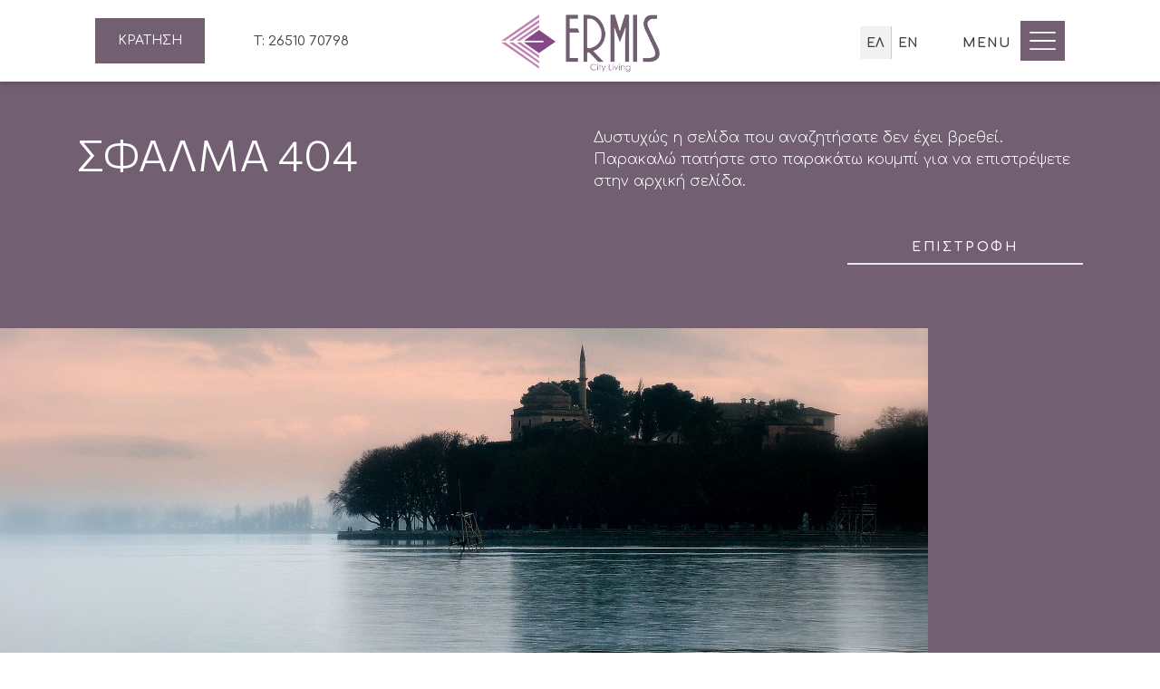

--- FILE ---
content_type: text/html; charset=UTF-8
request_url: https://www.ermishotel.gr/pages/location
body_size: 2963
content:
<!DOCTYPE html>
<!--[if lt IE 7 ]><html class="ie ie6" lang="el"> <![endif]-->
<!--[if IE 7 ]><html class="ie ie7" lang="el"> <![endif]-->
<!--[if IE 8 ]><html class="ie ie8" lang="el"> <![endif]-->
<!--[if (gte IE 9)|!(IE)]><!--><html lang="el" xmlns:fb="http://ogp.me/ns/fb#"> <!--<![endif]-->
<head>

	<!-- Basic Page Needs
  ================================================== -->
	<meta http-equiv="Content-Type" content="text/html; charset=UTF-8" />
	<title>Datasource class d could not be found.  Ermis City Living</title>	
	
	<!-- Basic Metas
	================================================== -->		
		
	<meta name="viewport" content="width=device-width, initial-scale=1, maximum-scale=1"/>
	<meta name="author" content="Ermis City Living" />
	<meta name="geo.position" content="39.669351868302904, 20.852280953575725" />
	<meta name="geo.placename" content="Ioannina, Greece" />
	<meta name="geo.region" content="el-gr" />
	<meta name="DC.title" lang="el" content="Ermis City Living" />
	<meta name="DC.creator" content="Wapp - development house" />	
	
	<!-- CMS Init
	================================================== -->
	<base href="https://www.ermishotel.gr/">
<script type="text/javascript">
//<![CDATA[
var baseUrl = '/';
//]]>
</script><link href="https://www.ermishotel.gr/" rel="alternate" hreflang="x-default"/><link href="https://www.ermishotel.gr/" rel="alternate" hreflang="el"/><link href="https://www.ermishotel.gr/en" rel="alternate" hreflang="en"/>
	<!-- CSS
	================================================== -->
	<link rel="stylesheet" type="text/css" href="/css/bootstrap.min.css"/><link rel="stylesheet" type="text/css" href="/css/style.css"/><link rel="stylesheet" type="text/css" href="/css/swiper.4.4.2.min.css"/><link rel="stylesheet" type="text/css" href="/css/swiper_style.css"/>
	<!-- Favicons
	================================================== -->
	
	<link rel="shortcut icon" href="/favicon.png" />
	
	
	<!-- Scripts
	================================================== -->
		
	<!--[if lt IE 9]>
		<script src="http://html5shim.googlecode.com/svn/trunk/html5.js"></script>
	<![endif]-->	
	
	
</head>
<body id="change_bg" class="pages view">
	
<div id="header" class="float-panel" data-top="0" data-scroll="300">
	<span class="menu_word">MENU</span>
	<a href="#" class="open_menu" onclick="return false;"><img src="/img/layout/menu.svg" alt=""/></a>
	
	<div id="logo">
		<a href="/" title="Ermis City Living">Ermis City Living</a>	</div>		
	
	<div id="top_info">		
		T: <a href="tel:+302651070798">26510 70798</a>
	</div>
	
	<div id="language">
		
	
																	

			<li class="languages lang-active">
			
				<a href="/pages/location" class="el">ΕΛ</a>				
			</li>
			
										

			<li class="languages ">
			
				<a href="/en/pages/location" class="en">EN</a>				
			</li>
			
		
	</div>
	
		<a href="https://ermishotel.reserve-online.net" id="book_now" target="_blank">ΚΡΑΤΗΣΗ</a>
			<div class="responsive_menu">		
		<div class="responsive_menu_container">
			<div id="language_mob">
				
	
																	

			<li class="languages lang-active">
			
				<a href="/pages/location" class="el">ΕΛ</a>				
			</li>
			
										

			<li class="languages ">
			
				<a href="/en/pages/location" class="en">EN</a>				
			</li>
			
		
			</div>
			<a href="#" class="close_menu" onclick="return false;">ΚΛΕΙΣΙΜΟ</a>

			<a href="https://ermishotel.reserve-online.net"  target="_blank" id="book_now">ΚΡΑΤΗΣΗ</a>
									<ul class="menu_half">								
				<li><a href="/" title="ΑΡΧΙΚΗ ΣΕΛΙΔΑ">ΑΡΧΙΚΗ ΣΕΛΙΔΑ</a></li>		
				<li><a href="/pages/lodge" title="ΚΑΤΑΛΥΜΑ">ΚΑΤΑΛΥΜΑ</a></li>	
				<li><a href="/suites" title="ΔΩΜΑΤΙΑ">ΔΩΜΑΤΙΑ</a></li>
				<li><a href="/pages/wellness" title="WELLNESS">WELLNESS</a></li>	
				<li><a href="/gallery" title="GALLERY">ΦΩΤΟΓΡΑΦΙΕΣ</a></li>	
				<li><a href="/pages/location" title="ΤΟΠΟΘΕΣΙΑ">ΤΟΠΟΘΕΣΙΑ</a></li>	
				<li><a href="/sights" title="ΑΞΙΟΘΕΑΤΑ">ΑΞΙΟΘΕΑΤΑ</a></li>	
				<li><a href="/contact" title="ΕΠΙΚΟΙΝΩΝΙΑ">ΕΠΙΚΟΙΝΩΝΙΑ</a></li>
			</ul>
			<div class="clear"></div>
			<div class="contact_menu">		
				<div class="contact_menu_container">
					<span><img src="/img/layout/location_menu.svg" alt="Ermis City Living"/>Σινά 2, Ιωάννινα</span>
                    <span><img src="/img/layout/telephone_menu.svg" alt="Ermis City Living"/><a href="tel:+302651070798">26510 70798</a></span>
                    <span><img src="/img/layout/email_menu.svg" alt="Ermis City Living"/><a href="mailto:info@ermishotel.gr">info@ermishotel.gr</a></span>			
				</div>		
			</div>	
			<div class="clear"></div>	
		</div>			
	</div>		
	<div class="clear"></div>	
</div>

<div id="content"> 	
	<div id="ajaxcontent">
		<div class="container-fluid padd no-padding page_text">
	<div class="sights purple_bg">
		<div class="row">
			<div class="container padd">
				<div class="col-md-6 home_center_title">	
					<h2>Σφάλμα 404</h2>
				</div>
				<div class="col-md-6">
					<p class = "text-er">Δυστυχώς η σελίδα που αναζητήσατε δεν έχει βρεθεί.<br>Παρακαλώ πατήστε στο παρακάτω κουμπί για να επιστρέψετε στην αρχική σελίδα.</p>
					<div class="btn_sights er">
						<a href="/" class="more"><span>ΕΠΙΣΤΡΟΦΗ</span></a>					</div>
				</div>
			</div>
		</div>
		<img src="/img/layout/ioannina.jpg" alt="Ιωάννινα" class="rooms_right_image"/>	</div>
</div>	</div>		
	<div class="clear"></div>		             
</div>
<div class="clear"></div>

<div class="container-fluid padd_prefooter">
	<div class="container">
		<div class="row">						
			<div class="col-xs-12 col-sm-12 col-md-4 col-md-push-4 footer_box_container center-991">
				<div class="footer_box middle">
					<a href="/" title="Ermis City Living"><img src="/img/layout/logo.png" class="footer_logo" alt="Ermis City Living"/></a>					<p class="logo_p">Η έξυπνη επιλογή για διαμονή στα Ιωάννινα.</p>
					<div class="social">
						<a href="https://www.facebook.com" target="_blank" rel="nofollow"><img src="/img/layout/facebook.svg" alt="Ermis City Living on Facebook"/></a>	
						<a href="https://www.instagram.com" target="_blank" rel="nofollow"><img src="/img/layout/instagram.svg" alt="Ermis City Living on Instagram"/></a>	
					</div>
				</div>
			</div>	
			<div class="col-xs-6 col-sm-6 col-md-4 col-md-pull-4 footer_box_container center-991 mt-991">					
				<div class="footer_box">
					<h6>Διεύθυνση</h6>
					<p>Σινά 2, Ιωάννινα, 45 444</p>
					<h6>Τηλέφωνο</h6>
					<p><a href="tel:+302651070798">26510 70798</a><br/>
					<h6>Email</h6>
					<p><a href="mailto:info@ermishotel.gr">info@ermishotel.gr</a></p>
				</div>
			</div>
			<div class="col-xs-6 col-sm-6 col-md-4 footer_box_container center-991 mt-991">					
				<div class="footer_box last">
					<h6>Πληροφορίες</h6>
					<ul class="menu_footer">								
						<li><a href="/pages/lodge" title="Κατάλυμα">Κατάλυμα</a></li>		
						<li><a href="/suites" title="Δωμάτια">Δωμάτια</a></li>
						<li><a href="/pages/wellness" title="Wellness">Wellness</a></li>	
						<li><a href="/gallery" title="Φωτογραφίες">Φωτογραφίες</a></li>	
						<li><a href="/pages/location" title="Τοποθεσία">Τοποθεσία</a></li>	
						<li><a href="/sights" title="Αξιοθέατα">Αξιοθέατα</a></li>
						<li><a href="/contact" title="Επικοινωνία">Επικοινωνία</a></li>
					</ul>
				</div>
			</div>				
		</div>
	</div>
</div>
<div class="container-fluid padd_footer">
	<div class="container">
		<div class="row">
			<div class="col-xs-12 col-sm-10 col-md-10">	
				<div class="copyright">
					Ermis City Living, Copyright © 2026, All rights reserved. <span>ΓΕΜΗ: 030646329000, Αριθμός Γνωστοποίησης: 1191606</span>
				</div>
			</div>
			<div class="col-xs-12 col-sm-2 col-md-2">
				<div id="wapp"><a href="http://www.wapp.gr" target="_blank" title="Wapp - Κατασκευή Ιστοσελίδων - Ηλεκτρονικών Καταστημάτων - Διαδικτυακών Εφαρμογών">Wapp - Κατασκευή ιστοσελίδων - Κατασκευή ηλεκτρονικού καταστήματος</a></div>
			</div>
		</div>
	</div>
</div>
<script type="text/javascript" src="/js/packed/5bf5af1d8f8c88fc196e901a9383b8ad_1660727911.js"></script><script type="text/javascript">
//<![CDATA[
$(document).ready(function() { 	
	
	$('.selected_lang').click(function(e){					
		$('.languages_menu').toggleClass('active');	  
		e.preventDefault();
	});		
	
	$('.open_menu').click(function(e){					
		$('.responsive_menu').toggleClass('active');	  
		e.preventDefault();
	});	

	$('.close_menu').click(function(e){						
		$('.responsive_menu').toggleClass('active');	  
		e.preventDefault();
	});	
	
	$('.toggle_container').hide(); 	
	
	$('a.show_more').click(function(){
		$(this).toggleClass('active').next('.toggle_container').slideToggle('slow');		
		return false; 
	});
	
	$.scrollUp({
		scrollText: ''
		,scrollTitle: 'Back to Top'
		,zIndex: 998
	});	
		
});	

var swiper = new Swiper('#swiper_rooms', {
    spaceBetween: 1,
    slidesPerView: 3,
    centeredSlides: true,
    roundLengths: true,
    loop: true,
    navigation: {
      nextEl: ".suite-button-next",
      prevEl: ".suite-button-prev"
    },
	breakpoints: {
		991: {
			slidesPerView:2,
		},
		767: {
			slidesPerView:1,
		},
	}
});

//]]>
</script>	
</body>
</html>

--- FILE ---
content_type: text/css
request_url: https://www.ermishotel.gr/css/style.css
body_size: 13740
content:
@import url('https://fonts.googleapis.com/css2?family=Comfortaa:wght@300;400;500;600;700&display=swap');
@import url('https://fonts.googleapis.com/css2?family=Open+Sans+Condensed:ital,wght@0,300;0,700;1,300&display=swap');
@import url('https://fonts.googleapis.com/css2?family=Commissioner:wght@100;200;300;400&display=swap');
html, body, div, span, applet, object, iframe, h1, h2, h3, h4, h5, h6, p, blockquote, pre, a, abbr, acronym, address, big, cite, code, del, dfn, em, font, img, ins, kbd, q, s, samp, small, strike, strong, sub, tt, var, dl, dt, dd, ol, ul, li, fieldset, form, label, legend, table, caption, tbody, tfoot, thead, tr, th, td { margin: 0px; padding: 0px; border: 0px none; outline: 0px none; font-weight: inherit; font-style: inherit; font-size: 100%; font-family: inherit;}
:focus { outline: 0px none; }
ol, ul { list-style: none outside none; }
strong{font-weight:700; color: #725F72;}
a{color:#3D3D3B;text-decoration:none; transition: all 0.5s ease-in 0s;}
a:hover{color:#3e403d;text-decoration:none; transition: all 0.5s ease-in 0s;}
.clear{clear:both;}

html, body {
	position: relative;
	height: 100%;
}
body {
	background: #fff;
	font-family: 'Comfortaa', sans-serif;
	font-size: 14px;
	line-height:20px;
	color:#3D3D3B;
	margin:0;
	padding:0;
	transition: all 0.5s ease-in 0s;  
	overflow-x:hidden;
}
html {
	scroll-behavior: smooth;
  }
body.change-bg-white-complete { background: #fff; transition: all 0.5s ease-in 0s;   }
body.change-bg-beige-complete { background: #ebeced; transition: all 0.5s ease-in 0s;   }
body.change-bg-grey-complete { background: #d5deda; transition: all 0.5s ease-in 0s;   }

.m-t-10{
	margin-top: 10px;	
}
.m-t-20{
	margin-top: 20px;	
}
.m-t-40{
	margin-top: 40px;	
}
.m-t-60{
	margin-top: 60px;	
}
.mb-50 {
	margin-bottom: 50px;
}
.mb-70 {
	margin-bottom: 70px;
}
.padd{
	padding-top: 70px;
	padding-bottom: 70px;
	overflow:hidden;
	position:relative;
}
.padd_small{
	padding-top: 30px;
	padding-bottom: 30px;	
}
.padd_big{
	padding-top: 110px;
	padding-bottom: 70px;
}
.padd_top{
	padding-top: 70px;
}
.padd_bottom{
	padding-bottom: 70px;	
}
.container-fluid.no-padd{
	padding-top: 0px;
	padding-bottom: 0px;
}
.img-responsive{
	width: 100%;
}
.img-height {
	height: 60vh;
	width: auto;
}
.row_half{margin-left:0px;margin-right:0px;}
.no-gutter > [class*='col-'],  .no-gutter .row > [class*='col-'] {
    padding-right:0;
    padding-left:0;
}
.no-margin.row {
    margin-right:0;
    margin-left:0;
}

.no-margin.row  [class^="col-"],
.no-margin.row  [class*=" col-"] {
  padding-right: 0;
  padding-left: 0;
  position: relative;
}

.mr-260 { margin-left: 260px; margin-right: 260px; }
.mr-30 { margin-left: 30px; margin-right: 30px; }
.flex_section { display: flex; }
.flex_center { display: flex; align-items: center; }
.color_white { color: #fff!important; }
.no-padd { padding-left: 0; padding-right: 0; }


.espa {
	position: absolute;
    left: 0;
    bottom: 0;
    max-width: 100%;
	z-index: 1;
}

.wellness {
    position: absolute;
    top: 170px;
    right: 0;
    background: #725f72;
    z-index: 1;
    font-size: 12px;
    width: 280px;
    color: #fff;
    font-weight: 100;
    text-align: center;
    padding: 15px 15px 17px 15px;
	line-height: 18px;
}

.wellness img {
	width: 35px;
    margin: 0 auto;
    text-align: center;
    display: block;
}

.wellness .title {
	font-size: 14px;
    border-bottom: 2px solid #cdb2ce;
    width: fit-content;
    font-weight: bold;
    color: #fff;
    display: block;
    margin: 0 auto 12px auto;
}

.wellness_services {
	background-color: #fff;
	position: relative;
    padding: 15px;
    width: 400px;
    margin: 40px auto 0 auto;
    color: #725F72;
    text-align: center;
}

.wellness_services p.title {
	font-weight: bold;
    border-bottom: 2px solid #854987;
    width: fit-content;
    margin: 0 auto 12px auto;
    font-size: 17px;
}

.wellness_services img {
	width: 35px;
}

.container-fluid.no-padding{
	padding-left:0px;
	padding-right:0px;
}

.grey_bg{background: #F5F5F5!important;}
.grey_br { background-color: #F5F5F5; border-top: 1px solid #eee; border-bottom: 1px solid #eee; }
.purple_bg { background: #725F72!important; }
.white_bg{ background: #fff;}
.grey_upper{background:#f7f7f7;padding-bottom:110px;border-bottom:1px solid #eee}

.more, .show_more{
	font-size: 14px;
    letter-spacing: .2em;
    line-height: normal;
    color: #333;
    position: relative;
    text-decoration: none;
    text-transform: uppercase;
    font-weight: 600;
    padding-bottom: 7px;
    float: right;
	width: 260px;
    text-align: center;
    height: 40px;
    line-height: 42px;
	padding: 0;
	margin-top: 30px;
}
.more:before,
.more:after,
.show_more:before,
.show_more:after {
  position: absolute;
  content: "";
  height: 0%;
  width: 2px;
  background: #854887;
}

.btn_sights .more:before,
.btn_sights .more:after { background: #e8e8e8; }
.more:before,
.show_more:before {
  right: 0;
  top: 0;
  transition: all 0.1s ease;
}
.more:after,
.show_more:after {
  left: 0;
  bottom: 0;
  transition: all 0.1s 0.2s ease;
}
.more:hover:before,
.show_more:hover:before {
  transition: all 0.1s 0.2s ease;
  height: 100%;
}
.more:hover:after,
.show_more:hover:after {
  transition: all 0.1s ease;
  height: 100%;
}
.more span,
.show_more span {
  position: relative;
  display: block;
  width: 100%;
  height: 100%;
}
.more span:hover, .show_more:hover { background: #725F72; color: #fff; }
.more span:before,
.more span:after,
.show_more span:before,
.show_more span:after {
  position: absolute;
  content: "";
  background: #854887;
}

.btn_sights .more span:before,
.btn_sights .more span:after { background: #e8e8e8; }
.more span:before,
.show_more span:before {
  left: 0;
  top: 0;
  width: 0%;
  height: 2px;
  transition: all 0.1s 0.1s ease;
}
.more span:after,
.show_more span:after {
  left: 0;
  bottom: 0;
  width: 100%;
  height: 2px;
}
.more span:hover:before,
.show_more span:hover:before {
  width: 100%;
}

#header { display: block; width: 100%; position: fixed; top: 0; height: 90px; padding: 10px 0px; background: #fff; margin: 0; z-index: 999; transition: all 0.5s;  box-shadow:0 2px 6px rgba(0,0,0,0.2); }

#top_info { position:absolute; top:36px; left:280px; display: block;z-index:999;  font-weight:400; font-size:15px; color:#424242; transition:all 1s;}
#top_info a{ color:#424242; transition:all 1s;}
#lang_info { position:absolute; top:10px;right:20px; display: block;z-index:999;  font-weight:400; font-size:15px; color:#fff; transition:all 1s; }
#lang_info a{ color:#fff; transition:all 1s;}

/* #header.fixed #top_info { top:25px; transition:all 1s; color: #424242; left: 270px; right: auto;} */
/* #header.fixed #top_info a{ color:#424242; transition:all 1s;} */

/* #header.fixed #lang_info { top:25px; transition:all 1s;} */
/* #header.fixed #lang_info a{ color:#202020; transition:all 1s;} */
/* #header.fixed .languages_menu.active { box-shadow: 0 2px 6px rgb(0 0 0 / 20%) } */


/* Languages
================================================== */
#language{
	position: absolute;
    top: 29px;
    right: 260px;
    display: block;
    z-index: 999;
    font-weight: 700;
    font-size: 14px;
    color: #424242;
    transition: all 1s;
}
li.languages { float: left; display: flex; color: #fff; padding: 7px; border-right: 1px solid #ccc; }
li.languages.lang-active { background: #f1f1f1; }
li.languages:last-child { border-right:none!important; }
li.languages img {width:26px; border: 1px solid #e0e0e0; border-radius: 4px;}
li.languages a { color: #424242; margin-top: 2px; }
#language_mob { display: none; }

#logo { position: absolute; display: block; width: 175px; height: 75px; left: 0; background: url(../img/layout/logo.png) no-repeat scroll center center; background-size: 100%;     z-index: 998; transition: all 1s; right: 0; margin-left: auto; margin-right: auto; }
#logo a { display: block; width: 100%; height: 100%;text-indent: -999999px!important; }

.menu_word{    position: absolute;    top: 38px;    right: 165px;    font-weight: 700;    letter-spacing: 1px;}
.open_menu {  position: absolute; top:23px;  right:105px; display: block; padding: 5px 8px; font-weight:400; font-size:14px; z-index:999; color:#fff; text-decoration:none; transition:all 1s; text-indent: -9999999px!important; border: 2px solid #725F72; background-color: #725F72; transition: 0.3s ease-in-out;}
.open_menu img { width: 29px; height: 30px; position: relative; display: block; transition: 0.3s ease-in-out; }
.open_menu:hover img { transform: scale(0.85) rotate(45deg); transition: 0.3s ease-in-out; }
/* .open_menu:hover { color:#fff; } */
/* .menu_icon {
	position: absolute;
	top: 23px;
	right: 105px;
	margin: auto;
}
.menu_icon .open_menu { position: absolute; top: 18px; right: 5px; }
.menu_icon { border: 0.15em solid #725F72; cursor: pointer; height: 3em; width: 3em; background: #725F72; }
.menu_icon .open_menu,
.menu_icon .open_menu:before,
.menu_icon .open_menu:after {
	transition: 0.3s ease-in-out;
}
.menu_icon:hover .open_menu {
	transform: scale(0.85) rotate(45deg);
}
.menu_icon .open_menu {
	height: 0.15em;
	width: 72%;
	background: #fff;
	display: inline-block;
	border-radius: 8px;
}
.menu_icon .open_menu::before, .menu_icon .open_menu::after {
	content: "";
	background: #fff;
	border-radius: 8px;
	height: 100%;
	width: 100%;
	position: absolute;
}
.menu_icon .open_menu::before {
	top: -0.6em;
}
.menu_icon .open_menu::after {
	top: 0.65em;
}
.menu_icon .open_menu.active {
	background-color: transparent;
	transform: scale(0.85) rotate(270deg);
}
.menu_icon .open_menu.active::before {
	top: 0;
	transform: scale(0.65) rotate(45deg);
}
.menu_icon .open_menu.active::after {
	top: 0;
	transform: scale(0.65) rotate(-45deg);
} */
/* #header.fixed .menu_icon { border: 0.15em solid #725f72; } */
/* #header.fixed .menu_icon .open_menu { background: #725f72; } */
/* #header.fixed .menu_icon .open_menu::before, #header.fixed .menu_icon .open_menu::after { background: #725f72; } */
/* #header.fixed .menu_icon { top: 14px; } */
/* #header.fixed .open_menu { color:#725f72;top:18px; transition:all 1s; } */


.close_menu {  position: absolute; top:55px; left:35px; display: block;  width: 42px; height:42px;  z-index:999; background: url('../img/layout/menu_close.svg') no-repeat center; background-size:22px; text-indent: -999999px!important; border: 2px solid #725f72; }
.close_menu:hover { opacity: .7; }
.responsive_menu.active #book_now { top: 55px; right: 45px; left: auto; padding: 10px 20px; }

#book_now { position:absolute; top:20px; left:105px; display: block; font-weight:400; font-size:14px; z-index:999; color:#fff; text-decoration:none; transition:all 1s; background: #725f72; padding: 15px 25px;}
#book_now:hover{ background-color: #BC9EC2; }


/* #header.fixed #book_now { color:#fff;top:9px; transition:all 1s; background: #725f72; left: 105px; right: auto; } */
/* #header.fixed .responsive_menu #book_now { top:45px; left: auto; right: 45px; } */
/* #header.fixed { height:70px; padding: 10px 0px;  background:#fff; box-shadow:0 2px 6px rgba(0,0,0,0.2);  animation:slide-down 0.7s; opacity:0.9;} */
@keyframes slide-down {
    0% {
        opacity: 0;
        transform: translateY(-100%);
    } 
    100% {
        opacity: 0.9;
        transform: translateY(0);
    } 
}
/*
#header.fixed  #top_info{ color:#3D3D3B;}
#header.fixed  #top_info a{ color:#3D3D3B; }
#header.fixed  .languages  a.selected_lang{ color:#3D3D3B; border-color:#3D3D3B; }
#header.fixed  .languages  .languages_menu a{ color:#3D3D3B; }
#header.fixed  .open_menu  { color:#3D3D3B; border-color:#3D3D3B; }
#header.fixed  #book_now  { color:#3D3D3B; border-color:#3D3D3B; }*/
/* #header.fixed  #logo { margin-left: calc((100% - 135px) * 0.5); top:12px; width: 140px; height: 50px;background: url('../img/layout/logo.png') no-repeat scroll center center; background-size: 100%;;} */

.responsive_menu{   
	position: fixed;
	right: 0;
	top: 0px;	
	height: 100vh;
	width: 500px;	
	/* background:#f5f5f5; */
	background: #f5f5f5 url('../img/layout/logo_bg.png') no-repeat bottom right; 
	background-size: 190px;
	color:#3D3D3B;
	z-index: 999;	
	padding: 4px;
	-webkit-backface-visibility: hidden;
	backface-visibility: hidden;
	overflow: auto;
	/* this fixes the buggy scrolling on webkit browsers - mobile devices only - when overflow property is applied */
	-webkit-overflow-scrolling: touch;
	-webkit-transform: translateX(100%);
	-moz-transform: translateX(100%);
	-ms-transform: translateX(100%);
	-o-transform: translateX(100%);
	transform: translateX(100%);
	-webkit-transition-property: -webkit-transform;
	-moz-transition-property: -moz-transform;
	transition-property: transform;
	-webkit-transition-duration: 0.4s;
	-moz-transition-duration: 0.4s;
	transition-duration: 0.4s;
	border: 4px double #725f72;
}
.responsive_menu .responsive_menu_container {   
	padding: 40px 0 30px 0;
	margin:0 auto;
}
.responsive_menu.active {   
	-webkit-transform: translateX(0);
	-moz-transform: translateX(0);
	-ms-transform: translateX(0);
	-o-transform: translateX(0);
	transform: translateX(0);
}
.menu_logo{
text-align: center;
margin: 3vh auto 6vh auto;
width: 200px;
display: block;
}
#lang_mob { display: none; }

.responsive_menu ul{ padding: 20% 0% 0% 0%; width: 100%;  float: left;  list-style: none; }
.responsive_menu ul li{ width: 100%;  display: block; text-align:center; margin-bottom:15px;}
.responsive_menu ul li a{ display: block; position: relative; z-index:9999;font-size: 22px; font-weight:700; font-family: 'Commissioner', sans-serif;  color: #854887; padding:10px 10px 10px 10px;transition: all 0.3s ease 0s; text-align: center;}
.responsive_menu ul li a span{  font-size: 16px; font-weight:300;  color:#333; padding:0px 10px 0px 0px; font-weight:300;transition: all 0.3s ease-in 0s;}
.responsive_menu ul li a:hover{ text-decoration: underline; font-weight: 700; letter-spacing: .5px; transition: all 0.3s ease 0s; }
.responsive_menu ul li.book_now_menu_item{ display: none;}

.book_menu{text-align:center; margin-top:80px;}
.book_menu a{font-size: 20px;    font-weight: 300;    color: #29365b;    padding: 10px 20px;    border: 1px solid #29365b;    margin-top: 25px;    display: inline-block;    position: relative;    cursor: pointer;    text-transform: uppercase; }
.book_menu a:before {    content: '';    z-index: 1;    transform: scaleX(0);    transform-origin: right 50%;    transition-property: transform;    transition-duration: 380ms;    background-color: #29365b;    color: #fff!important;    padding-bottom: 2px;    top: 0;    left: 0;    position: absolute;    z-index: 1;    width: 100%;    height: 100%;    display: block;    z-index: -1;}

.book_menu a:hover {color: #fff!important;		transition: all 0.3s ease 0s;}
.book_menu a:hover:before {    transform: scaleX(1);    transform-origin: left 50%;    width: 100%;    height: 100%;    display: block;}

.book_menu a:after {content: ""; height: 100px; width: 1px; background: #29365b; display: block; position: absolute; top: 55px;    left: 50%;    -webkit-transform: translateX(-50%);    -ms-transform: ranslateX(-50%);    transform: translateX(-50%);}

.responsive_menu .contact_menu{ padding: 4% 0; width: 100%;  display: block; }
.responsive_menu .contact_menu span{ display: block;    font-size: 14px;    color: #fff;    margin: 18px 0px 18px 0px;    border-bottom: 1px solid #cdb2ce;    padding-bottom: 10px;    font-weight: 400; }
.responsive_menu .contact_menu span.right{text-align: right;}
.responsive_menu .contact_menu img{ width: 22px;  display: inline-block; margin-right:10px; vertical-align:middle;  }

.contact_menu_container{margin: 0;    padding: 2% 6%;    background: #725f72;    box-shadow: 0 2px 9px 2px hsl(0deg 0% 60% / 20%);   text-align: center;}
.contact_menu_container a{color:#fff;}
.contact_menu_container a:hover { text-decoration: underline; font-weight: 700; letter-spacing: .5px; transition: all 0.3s ease 0s; }

.responsive_menu ul li .dropdown_rooms {
    width: 100%;
    background: #b99470;
    color: #fff;
    transition: all ease-in-out .3s;
    -webkit-transition: all ease-in-out .3s;
    -moz-transition: all ease-in-out .3s;
    display: none;
}
  
.responsive_menu ul li .dropdown_rooms.active { display: block; }
  
.responsive_menu ul li .dropdown_rooms ul { display: inline-block; padding: 0;}
  
.responsive_menu ul li .dropdown_rooms ul li {
    position: relative;
    display: inline-block;
    margin-right: 0;
    text-align: left;
    transition: all ease-in-out .3s;
	margin-bottom: 20px;
}
  
.responsive_menu ul li .dropdown_rooms ul li a {
    display: block;
    padding: 8px 10px;
    line-height: 1.5;
    transition: all ease-in-out .3s;
    text-align: left;
	font-size: 20px;
}
.responsive_menu ul li .dropdown_rooms ul li a:hover { color: #fff; background: #b99470; }

/* Footer */
.padd_prefooter{ padding-top: 30px;	padding-bottom: 30px; background:#F5F5F5;border-top:1px solid #eee }
.footer_box { }
.footer_box.middle {text-align: center; }
.footer_box.last {text-align: right; }
.footer_box ul  li{ display:block; margin-bottom: 5px;}
.footer_box ul  li a{ display:block; color: #424242; font-size:13px;font-weight:500; transition: all 0.3s ease 0s;}
.footer_box a:hover{  text-decoration: underline; font-weight: 700; letter-spacing: .5px; transition: all 0.3s ease 0s; }
.footer_box h6 {font-size:17px; line-height:30px;font-weight:700; color:#725f72;}
.footer_box h6.sec { margin-top:12px;}
.footer_box p{margin-bottom:12px; font-weight:500;color: #424242; font-size:13px; }
.footer_box.social_media { }
.footer_box.social_media img{ width: 32px;  display: inline-block; margin-right:7px; transition: all 0.3s ease 0s; }
.footer_box.social_media img:hover{ opacity: 0.5; }
.footer_box.upliving a {font-weight:600;color:#29365b;}
.footer_box.upliving a img{ float:right; margin-left:20px; max-width:60px;}
.footer_box.travelwaste{margin-top:15px;padding-top:15px;border-top:1px solid #f1f1f1;}
.footer_box.travelwaste a img{float:right; margin-left:20px; max-width:60px;}


img.footer_logo{max-width:180px;width:100%;}
.logo_p {     margin: 20px 0px 0px 0px;    border-top: 2px solid #854987;    padding-top: 10px; font-size:14px;}
.social img { width: 40px; opacity: 1; transition: all 0.3s ease 0s; }
.social img:hover { opacity: 0.9; transition: all 0.3s ease 0s; } 
.footer_details_left{width:50%;float:left;}
.footer_details_right{width:50%;float:left;}


/* Copyright */
.padd_footer{	padding-top: 10px;	padding-bottom: 10px;	background:#725F72;}
.copyright{	font-size: 14px;	padding-bottom: 15px;	color: #fff;	margin-top:10px;font-weight:300;}
.copyright a{	color: #fff;}
#wapp{position:relative;float:right;margin-top:10px;}
#wapp a{	display: block;	width: 75px;height: 20px;background:transparent url(../img/layout/wapp.png) no-repeat center;text-indent: -999999px!important;background-size:100%;}
.copyright span {
    margin-left: 10px;
    font-size: 12px;
}


/* PAGE HEADINGS
================================================== */

.page_heading_image { position:relative; color:#fff; background-repeat: no-repeat;background-position:center center; background-size:cover; height: 65vh;min-height:400px;}
.page_heading_shadow{height:40vh;position: absolute;top:0;left:0;width:100%; background: linear-gradient(180deg, rgba(218,204,192,0.6) 5%, rgba(218,204,192,0.6) 20%, rgba(218,204,192,0.06) 50%);z-index:1;}
.page_heading_image.full { height: 70vh;}
.page_heading_image .page_heading_text { z-index:10;  display: block; position:absolute; width: 100%;bottom:50px; text-align:center;}
.page_heading_image h1 { max-width:400px; margin:0 auto; font-size:42px;font-weight:300;  color:#fff;  text-shadow: 1px 0 50px rgba(0,0,0,0.2);  display: block;   }
.page_heading_image p { margin-bottom:10px;font-size:18px;font-weight:300;line-height:28px;text-shadow: 1px 0 50px rgba(0,0,0,0.2); display: block;  }



/* PAGE TEXT
================================================== */
.page_text { }
.page_text h1 {font-size: 40px;letter-spacing: normal;color: #29365b;text-transform: none;margin-bottom: 20px; font-family: 'Commissioner', sans-serif;}
.page_text h2 { font-size: 48px; font-weight: 300; line-height: 60px; color: #725f72; text-transform: uppercase; margin-bottom: 40px; font-family: 'Commissioner', sans-serif; }
.page_text h3 { font-size:30px;font-weight:400; margin-bottom:15px; color: #725f72; font-family: 'Commissioner', sans-serif;  }
.page_text h4 { font-size:22px;font-weight:400; margin-bottom:15px; font-family: 'Commissioner', sans-serif; }
.page_text p.before_title{font-size: 14px;line-height: normal;letter-spacing: .1428571429em;color: #8d8774;text-transform: uppercase;margin-bottom: 15px;}
.page_text p { margin-bottom:10px;font-size:16px;font-weight:300;line-height:24px;}
.page_text .half_list li { padding: 0; background: none; }
.page_text ul {margin:60px 0 30px 0px;overflow:auto; color: #424242; }
.page_text ul li { margin: 0px 0 15px 0; font-size: 16px; font-weight: 300; line-height: 40px; width: 45%; display: inline-block; padding-left: 16px; background: url(../img/layout/circle.svg) no-repeat 0 16px; background-size: 6px;}
.page_text ul li:hover {transition: all 0.3s ease 0s;}

.centered {text-align:center;}
.left_image {float:left;max-width:400px; margin:10px 30px 10px 0;}
.left_image.offset_top { margin-top:-30px;}
.right_image {float:right;max-width:400px; margin:10px 0px 10px 30px;}
.right_image.offset_top { margin-top:-70px;}

.decorate_image_left {    position: absolute;    right: calc(100% - 125px);    top: 150px;    width: 100%;    max-width: 250px; }
.decorate_image_left img {   width: 100%;   }

.decorate_image_right {    position: absolute;    left: calc(100% - 125px);    top: 450px;    width: 100%;    max-width: 250px; }
.decorate_image_right.rooms {     top: 50px;     }
.decorate_image_right img {   width: 100%;   }

.decoration_paros{width:100%;height:80vh; background-position: center;     background-size: cover; }
.location_text{padding:5% 7%;}
.location_text h3{font-size: 40px; letter-spacing: normal; color: #29365b; text-transform: none; margin-bottom: 20px;}

.btn_more {   	
    border-bottom: 1px solid #3D3D3B;    
    display: block;    
    margin-bottom: 15px;
    margin-top: 40px;
    overflow: hidden;    
    position: relative;   	
}
.btn_more span {
	cursor: pointer;
    display: inline-block;
	font-weight: 400;
    letter-spacing: 0.5px;
	color:#3D3D3B;
	background: none; 
	border: 2px solid #3D3D3B;  
	border-bottom: 1px solid #3D3D3B;
	padding: 10px 20px 10px 20px;
	transition: all 0.3s ease 0s;
}
.btn_more:hover span, .btn_more:active span{
    color: #fff;
	background: #3D3D3B;
	transition: all 0.3s ease 0s;
}

.book_now{ cursor: pointer; text-transform: uppercase; overflow: hidden; float: right; font-weight: 400; font-size: 14px; z-index: 999; color: #fff; text-decoration: none;  transition: all 1s; background: #725f72; padding: 15px 25px;}
.book_now:hover { background-color: #BC9EC2; color: #fff;}

/* HOME PAGE
================================================== */

a.overlay_link {display:block;width:100%;height:100%;position:absolute;top:0px;left:0px;text-indent: -999999px; z-index:10; }

.covid_notice { margin:20px 20px 40px 20px; padding:20px; border:1px solid #3D3D3B; text-align:center;}

.home_header { height:100vh!important; min-height:600px; position:relative; overflow:hidden; }
.home_header_shadow{height:100vh;position: absolute;top:0;left:0;width:100%;background: linear-gradient(180deg, rgba(0,0,0,0.4) 5%, rgba(0,0,0,0.4) 20%, rgba(0,0,0,0.04) 50%);z-index:1;}
.hero_bg{ width:100%;height:100vh; min-height:600px;position:absolute;top:0;left:0; background-color:#fff; background-position: center;     background-size: cover; 
/* transform:translateZ(0);animation:grow 40s linear 10ms infinite;transition:all 0.2s ease-in-out; */ }
@keyframes grow{
	0%{transform:scale(1)}	50%{transform:scale(1.2)}
}

.home_header_content { z-index:10;  display: block; position:absolute; width: 80%;left:10%;bottom:40%;padding-left: 20px; padding-top:20px;border-left: 5px solid #fff; }
.home_header_content p { font-size:20px;font-weight:400; color:#fff;  text-shadow: 3px ​7px 9px rgb(0 0 0 / 20%);  display: block; margin-bottom:20px; font-family: 'Commissioner', sans-serif; }
.home_header_content h1 { font-size:50px;font-weight:300; color:#fff;  text-shadow: 3px ​7px 9px rgb(0 0 0 / 20%);  display: block; margin-bottom:20px; font-family: 'Commissioner', sans-serif; }
.home_header_content h1 span{ font-weight:700; font-size:70px;}
.bg_text { background: #fff; padding: 30px 45px; position: absolute; left: -30%; right: 20%; top: 25%; }
.bg_text_left { background: #fff; padding: 30px 45px; position: absolute; left: 20%; right: -31%; z-index: 9; top: 25%; }
.home_btn .more { position: absolute; bottom: 25%; right: 20%; }
.home_btn_left .more { position: absolute; bottom: 25%; left: 20%; }
.page_text .sights .home_center_title { width: 50%; }
.page_text .sights .home_center_title h2 { color: #fff; margin-top: 0; }
.page_text .sights p { color: #fff; }
.sights .more { color: #fff; }
.sights .more span:hover { background: none; }

.left_msg{
	position: absolute;
    bottom: 0;
    left: 0;
    z-index: 2;
    -webkit-transform: rotate(-90deg);
    -ms-transform: rotate(-90deg);
    transform: rotate(-90deg);
    -webkit-transform-origin: 0 0;
    -ms-transform-origin: 0 0;
    transform-origin: 0 0;
    height: 0;
	padding:30px;
}

a.vrt_msg{
    line-height: normal;
    margin-bottom: 0;
    padding: 30px;
	color:#fff;
	font-weight:700;
	letter-spacing:2px;
}


.link {
	display: inline-flex;
	align-items: center;
	text-decoration: none;
	transform: rotate(-90deg) translate3d(-350px, 0, 0);
  }
  .link__arrow {
	display: inline-flex;
  }
  .link__arrow span {
	position: relative;
	width: 14px;
	height: 2px;
	border-radius: 2px;
	overflow: hidden;
	background: #ccc;
	z-index: 2;
  }
  .link__arrow span:nth-child(1) {
	transform-origin: left bottom;
	transform: rotate(45deg) translate3d(8px, -10px, 0);
  }
  .link__arrow span:nth-child(2) {
	transform-origin: left bottom;
	transform: rotate(-45deg);
  }
  .link__arrow span:after {
	content: "";
	display: block;
	position: absolute;
	left: 0;
	width: 0;
	height: 2px;
	background: #fff;
  }
  .link__line {
	position: relative;
	margin-left: -14px;
	margin-right: 0px;
	width: 90px;
	height: 2px;
	background: #ccc;
	overflow: hidden;
	z-index: 1;
  }
  .link__line:after {
	content: "";
	display: block;
	position: absolute;
	left: 80px;
	width: 70px;
	height: 2px;
	background: #fff;
  }
  .link__text {
	color: #fff;
	font-size: 14px;
	text-transform: uppercase;
	font-weight:700;
	text-shadow: 1px 0 50px rgb(0 0 0 / 20%);
  }
  .link:hover .link__line:after {
	animation: animation-line 1.5s forwards;
  }
  .link:hover .link__arrow span:after {
	animation: animation-arrow 1.5s forwards;
	animation-delay: 1s;
  }
  
  @keyframes animation-line {
	0% {
	  left: 80px;
	}
	100% {
	  left: 0;
	}
  }
  @keyframes animation-arrow {
	0% {
	  width: 0;
	}
	100% {
	  width: 100%;
	}
  }

  /************SCROLL DOWN**************/
  section {
	position: relative;
	width: 100%;
	height: 100%;
  }
  section::after {
	position: absolute;
	bottom: 0;
	left: 0;
	content: '';
	width: 100%;
	height: 20%;
	/* background: -webkit-linear-gradient(top,rgba(218,204,192,0) 0,rgba(218,204,192,.8) 80%,rgba(218,204,192,.8) 100%); */
	/* background: linear-gradient(to bottom,rgba(218,204,192,0) 0,rgba(218,204,192,.8) 80%,rgba(218,204,192,.8) 100%); */
  }
 
  .demo a {
	position: absolute;
	bottom: 20px;
	left: 0;
	right: 0;
	margin-left: auto;
	margin-right: auto;
	z-index: 2;
	display: inline-block;
	-webkit-transform: translate(0, -50%);
	transform: translate(0, -50%);
	color: #fff;
	letter-spacing: .1em;
	text-decoration: none;
	transition: opacity .3s;
  }
  .demo a:hover {
	opacity: .5;
	transition:all 0.2s ease-in-out;
  }
  .demo p { text-align: center; }

  #section05 a {
	padding-top: 70px;
	font-weight: bold;
  }
  #section05 a span {
	position: absolute;
	top: 0;
	left: 50%;
	width: 22px;
	height: 22px;
	margin-left: -12px;
	border-left: 1px solid #fff;
	border-bottom: 1px solid #fff;
	-webkit-transform: rotate(-45deg);
	transform: rotate(-45deg);
	-webkit-animation: sdb05 1.5s infinite;
	animation: sdb05 1.5s infinite;
	box-sizing: border-box;
  }
  @-webkit-keyframes sdb05 {
	0% {
	  -webkit-transform: rotate(-45deg) translate(0, 0);
	  opacity: 0;
	}
	50% {
	  opacity: 1;
	}
	100% {
	  -webkit-transform: rotate(-45deg) translate(-20px, 20px);
	  opacity: 0;
	}
  }
  @keyframes sdb05 {
	0% {
	  transform: rotate(-45deg) translate(0, 0);
	  opacity: 0;
	}
	50% {
	  opacity: 1;
	}
	100% {
	  transform: rotate(-45deg) translate(-20px, 20px);
	  opacity: 0;
	}
  }
  


/**************BOOKING FORM***************/

.booking_wrapper ul li {
	list-style: none;
	position: relative;
	display: inline-block;
	text-align: left;
	margin-right: 1%;
	font-size: 24px;
	width: 25%;
}
.booking_wrapper ul li.book_submit{
	margin-right: 0px;
	width:16.6%;
}
  
.booking_wrapper ul p{
	font-size: 20px;
    color: #fff;
    font-weight: 700;
    font-family: 'Commissioner', sans-serif;
    text-transform: uppercase;
    letter-spacing: 1px;
}
  
.booking_wrapper ul li input {
	display: block;
	width: 100%;
	padding: 5px;
	font-size: 18px;
	color: #fff;
	border: none;
	border-bottom: 1px solid #fff;
	line-height: 1.5;
	background: url(../img/layout/calendar.svg) no-repeat 0;
	background-size: 18px;
	background-position-x: 97%;
	cursor: pointer;
}
  
.booking_wrapper ul li select {
	display: block;
	-webkit-appearance: none;
	-moz-appearance: none;
	appearance: none;
	width: 100%;
	padding: 5px 0;
	font-size: 18px;
	color: #fff;
	border: none;
	border-bottom: 1px solid #fff;
	line-height: 1.5;
	background: url(../img/layout/arrow.svg) no-repeat 0;
	background-size: 18px;
	background-position-x: 97%;
	cursor: pointer;
}

.booking_wrapper ul li select option { color: #333; }
  
.booking_wrapper ul li.book_submit a { color: #fff; position: relative; display: block; padding: 10px; }
  
.booking_wrapper ul li.book_submit button, .booking_wrapper ul li.book_submit input[type="button"], .booking_wrapper ul li.book_submit input[type="reset"], .booking_wrapper ul li.book_submit input[type="submit"]{
	min-width: 170px;
	text-transform: uppercase;
	border: none;
	background-color: #fff;
	border-radius: 0px;
	padding: 5px;
	font-size: 20px;
	text-align: center;
	font-weight: 500;
	margin: 0px;
	color: #725f72;
	width: 100%;
	border: 2px solid #725f72;
	transition: all 1s;
}
.booking_wrapper ul li.book_submit button:hover { background: #725f72; border: 2px solid #fff; color: #fff; transition: all 1s; }
  
.booking_wrapper ul li.book_submit:hover a { color: #97AF85; }

.hvr-wobble-vertical {
  display: inline-block;
  vertical-align: middle;
  -webkit-transform: translateZ(0);
  transform: translateZ(0);
  box-shadow: 0 0 1px rgba(0, 0, 0, 0);
  -webkit-backface-visibility: hidden;
  backface-visibility: hidden;
  -moz-osx-font-smoothing: grayscale;
  -webkit-animation-name: hvr-wobble-vertical;
  animation-name: hvr-wobble-vertical;
  -webkit-animation-duration: 2s;
  animation-duration: 2s;
  -webkit-animation-timing-function: ease-in-out;
  animation-timing-function: ease-in-out;
  -webkit-animation-iteration-count: infinite;
  animation-iteration-count: infinite;
}

/* Wobble Vertical */
@keyframes hvr-wobble-vertical {
  8.33% {
    -webkit-transform: translateY(8px);
    transform: translateY(8px);
  }

  16.65% {
    -webkit-transform: translateY(-6px);
    transform: translateY(-6px);
  }

  24.98% {
    -webkit-transform: translateY(4px);
    transform: translateY(4px);
  }

  33.3% {
    -webkit-transform: translateY(-2px);
    transform: translateY(-2px);
  }

  41.63% {
    -webkit-transform: translateY(1px);
    transform: translateY(1px);
  }

  50% {
    -webkit-transform: translateY(0);
    transform: translateY(0);
  }

  100% {
    -webkit-transform: translateY(0);
    transform: translateY(0);
  }
}

.home_left_title {display:block; width:100%; margin-bottom:50px; margin-top:130px;}
.home_left_image {float:right;  margin-left:10px;margin-top:-130px; margin-bottom:20px;}
.home_right_image {text-align:right;}
.home_right_image img {max-width:100%;}

.home_center_title{display:block; width:100%; margin-bottom:50px; }
.home_center_title p.smaller{ font-size: 20px;    font-weight: 900;    padding-left: 0;    letter-spacing: 1px;    position: relative;    font-family: 'Commissioner', sans-serif;    color: #854887;}
.home_center_title p.smaller:before {content: "";    height: 3px;    width: 40px;    background: #854987;    display: inline-block;    margin-bottom: 5px;    margin-right: 15px;}
.home_center_title h2{font-size: 48px;    font-weight: 300;    line-height: 60px;    color: #725f72;    text-transform: uppercase; margin-top:0; text-align:left; margin-bottom: 10px; font-family: 'Commissioner', sans-serif; }
.home_center_title p.grey_parag{font-size: 20px; color: #333; margin-top: 20px; margin-bottom: 30px; font-weight: 400; line-height: 30px;}


.rooms_left_image {}
.rooms_left_image img {max-width:100%;}

.rooms_right_image {max-width:80%;}
.home_img { max-width: 100%; }
.hotel_img {  margin-top: 20px; margin-left: 70px; }
.hotel_img img:after { content: ''; position: absolute; border: 2px solid red; }
.image_subtitle { display:block; margin-top:10px; margin-bottom:30px; font-size:18px; color:#4C5870;}

.sight_container { position:relative; min-height:350px;  }
.sight_container.inner_sight_container {  min-height:600px; overflow:hidden; margin-bottom:50px; }
.sight_box { position:absolute;bottom:0px; }
.sight_box .sight_image { position:relative;	overflow:hidden; }
.sight_box img {max-width:100%; transition: all 0.3s ease 0s;}
.sight_box .sight_subtitle { display:block; margin-top:10px; margin-bottom:10px; color:#4C5870; font-size:18px; text-align:right; transition: all 0.3s ease 0s;}
.sight_box:hover .sight_subtitle{ color:#3D3D3B; transition: all 0.3s ease 0s;}
.sight_box:hover img{  transform: scale(1.05); transition: all 0.3s ease 0s;}

.sight_title { padding-top:60px;}
.sight_text { padding:80px 30px 0 30px;}


.fragment-banner{height:40vh;position: relative;background-size:100%;border:1px solid #f1f1f1;background-color: #000;overflow:hidden;transition: all 0.3s ease 0s;background-size: cover; background-position: center; }
.fragment-banner:after { background: url('../img/layout/search.svg') no-repeat center center; background-size: 28px;     position: absolute;
    left: 50%;
    top: 50%;
    margin-left: -30px;
    margin-top: -30px;
    width: 60px;
    height: 60px;
    line-height: 60px;
    font-size: 32px;
    text-align: center; opacity: 0;
    visibility: hidden;
	content: ' ';
	z-index: 3;
}
.fragment-banner:hover:after { visibility: visible; opacity: 1; }
.fragment-banner:hover:before{
	visibility: visible;
    opacity: 0.5;
	transform: scale(1);
}
.fragment-banner:before {
    content: "";
	position: absolute;
    display: block;
    left: 0;
    top: 0;
    width: 100%;
    height: 100%;
    color: #ffffff;
    background: rgba(0,0,0,0.70);
    opacity: 0;
    visibility: hidden;
    transform: scale(2);
    transition: all 0.4s ease;
    -moz-transition: all 0.4s ease;
    -webkit-transition: all 0.4s ease;
    -ms-transition: all 0.4s ease;
    -o-transition: all 0.4s ease;
    z-index: 2;
}


.home_half_text{padding:5px 20px;}
.home_half_text p{
    font-size: 18px;
    line-height: 26px;
    margin-top: 25px;
    margin-bottom: 40px;
}

.home_half_text p.first_line{
    font-size: 16px;
    line-height: normal;
	letter-spacing:1.5px;
    color: #636057;
    text-transform: uppercase;
    margin-top: 25px;
    margin-bottom: 20px;
}
.home_half_text h4{
	font-size: 28px;
    line-height:36px;
    color: #29365b;
    margin-bottom: 30px;
	font-weight: 400;
}

/****************HOME SLIDER****************/
.rooms_description { padding: 40px 105px 0 105px; }
.rooms_description .home_center_title { width: 50%; }
.rooms_description .home_center_title h2 {}



.home_icons { position: absolute; display: flex; top: 45%; right: 25%; }
.home_icons .icon_content img { width: 50px; }
.icon_content { display: flex; flex-direction: column; align-items: center; padding: 15px; }

/* HOTEL PAGE
================================================== */
.services { text-align: center; }
.services .icon_content { display: inline-block; }
.services .icon_content.last { border-right: none; }
.icon_content .subtitle { font-size: 13px; margin: 0; color: darkgray; }
.icon_content .title { font-size: 19px; font-weight: 400; color: #725F72; margin-top: 10px; }
.services .icon_content img { width: 65px; }
.extra_services { padding: 35px 50px; font-size: 16px; color: #fff; margin-top: 20px; }
.position { position: absolute; right: 5%; margin-top: 50px; }

/* ROOMS PAGE
================================================== */
.room_box_image { display:block; position:relative;	overflow:hidden; padding-left: 40px; background: #725F72; }
.room_box_image img{ width:100%; transform: scale(1.03); transition: transform .8s cubic-bezier(.4,0,.2,1),-webkit-transform .8s cubic-bezier(.4,0,.2,1);}
.room_box_image:hover img{ transform: scale(1.001); }

.room_box {  margin-bottom:30px; padding:30px 0 70px 35px; background: #725F72; width: 87%;}
.room_box .room_box_title { font-size: 25px;    letter-spacing: normal;    color: #fff;    text-transform: none;    margin-bottom: 20px; line-height: 28px; font-family: 'Commissioner', sans-serif; }
.room_box .room_box_subtitle {font-size: 16px;    line-height: 30px;    margin: 10px 0 30px 0;    font-weight: 300; color: #fff;}
.room_box .more {margin-top:0px; margin-right: 20px; padding-right: 2px; color: #fff; }
.room_box img { width: 30px; margin-right: 12px; }
.room_subtitle img { width: 30px; margin-right: 12px; }
h2.other_rooms { text-align: center; color: #fff; }
.toggle_container { margin-top: 100px; }

.book_room_link {    position: absolute;    left: 0;    top: 30px; z-index:99;    }
.book_room_link a {    
	z-index:999;
	position:relative;
	display: block;
	font-weight: 400;
    letter-spacing: 0.5px;
	color: #fff;
	background: #4c586f;	 
	border: 2px solid #4c586f;  	
	padding: 10px 20px 10px 20px;
	transition: all 0.3s ease 0s;     
}
.book_room_link:hover a{
    color:#3D3D3B;
	background: none;
	transition: all 0.3s ease 0s;
}	

.more_rooms  { margin-bottom:20px; position: relative; margin-top: 50px; }
.more_rooms img  {width:100%;display:block;height: auto;}
.more_rooms:hover span a { color: #725F72; }

.more_rooms span { padding: 17px 15px 0 15px; font-size: 16px;font-weight:300; color: #725F72; background: #fff; display: block; width: 80%; }
.more_rooms span a { font-size: 18px; color: #424242; font-weight: 500; }
.more_rooms span img { width: 30px; display: inline-block; margin-right: 12px; }
.more_rooms .second { padding: 5px 15px 17px 15px; }

.room_info{text-align:center;position:relative;margin-bottom:50px;padding-bottom:100px;}
.room_info p{}
.room_info::after {
    content: "";
    height: 80px;
    width: 1px;
    background: #29365b;
    display: block;
    position: absolute;
    bottom: 0px;
    left: 50%;
    -webkit-transform: translateX(-50%);
    -ms-transform: translateX(-50%);
    transform: translateX(-50%);
}
.room_plan{
	text-align:center;
}

.room_plan a{
	border-top:1px solid #000;
	padding:10px;
	font-weight:700;
	color: #29365b;
	display: block;
}

.room_plan a.not_show{
	display: none;
}
.link_gallery { display: none; }
.swiper-slide.swiper-slide-active .link_gallery{
	height:70vh;
	text-align:center;
	display: block;
}

.swiper-slide.swiper-slide-active .link_gallery a{
	margin-top:33vh;
	font-size: 16px;
	font-weight: 500;
	color: #ffffff;
	padding: 10px 20px;
	border: 1px solid #fff;
	display: inline-block;
	position: relative;
	cursor: pointer;
	text-transform: uppercase;
	overflow: hidden;
	background:rgba(0,0,0,0.2);
}

.left_image_amenities{
	width:70%;
}
.amenities_container{
	background:#fff;
	padding:50px;
}
.amenities_container img { width: 45px; margin-right: 12px; }

.room_more_title{
	text-align:center;
	position:relative;
    padding-bottom: 70px;
    margin-bottom: 20px;
}

.room_more_title::after {
    content: "";
    height: 60px;
    width: 1px;
    background: #29365b;
    display: block;
    position: absolute;
    bottom: 0px;
    left: 50%;
    -webkit-transform: translateX(-50%);
    -ms-transform: translateX(-50%);
    transform: translateX(-50%);
}

.room_more_title h4{
	font-size:24px;
	margin-bottom: 5px;
	color:#29365b;
}

/* FACILITIES PAGE
================================================== */

.facility_text { padding-top:80px;}

.facility_left_image {}
.facility_left_image img {max-width:100%;}

.facility_right_image {text-align:right;}
.facility_right_image img {max-width:100%;}

.benatura_logo { float:right; margin:0 0 20px 20px;}
.enjoy_logo { float:right; margin:0 0 20px 20px;}


/* LOCATION PAGE
================================================== */
.sight_content {  float:left; margin-bottom:40px;}
.location { padding: 35px 50px; font-size: 16px; color: #fff; margin-top: 20px; }

/* SIGHTS PAGE
================================================== */
.sights_container p{ color: #424242; }

/* BLOG PAGE
================================================== */
.blog_box {  margin-top:20px;margin-bottom:20px;}
.blog_box .blog_image {  margin-bottom:20px;}


/* GALLERY PAGE
================================================== */

.gallery_page { padding-top:50px;}

.gallery_box { position:relative; }
.gallery_box .gallery_image { position:relative;	overflow:hidden; border: 4px double #725F72; }
.gallery_box img {width:100%; transition: all 0.3s ease 0s; filter: brightness(0.75);}
.gallery_box .gallery_text {  z-index:9;position:absolute; top:50%;text-align:center;display:block;  transition: all 0.3s ease 0s; left: 0; right: 0; margin-left: auto; margin-right: auto;}
.gallery_box .gallery_text p { color:#fff; font-size:38px; font-weight:400; text-shadow:0px 0px 3px #999; transition: all 0.3s ease 0s; text-transform: uppercase; font-family: 'Commissioner', sans-serif; }
.gallery_box .gallery_text a{ color:#fff; display:inline-block;margin-top:70px;border:2px solid #fff; padding:10px 20px;font-size:18px; font-weight:300; text-shadow:0px 0px 3px #999;background: #725F72; transition: all 0.3s ease 0s;}
.gallery_box:hover .gallery_text a{background:rgba(0,0,0,0.5); transition: all 0.3s ease 0s;}
.gallery_box:hover img{  transform: scale(1.05); transition: all 0.3s ease 0s; filter: brightness(1);}
.gallery_box:hover span{ color:#f1f1f1; transition: all 0.3s ease 0s;}

#gallery_content {width:100%; }
.gallery { margin-bottom:30px;}
.gallery img {width:100%; border: 4px double #725F72;}


/* LOCATION PAGE
================================================== */

#map{  width:100%;height:100%; min-height:600px; margin:0 auto; position: relative; border: 4px double #725F72; }

.driveme { position:relative;}
.driveme a { display:block;position:absolute;top:-30px;left:50%;margin-left:-230px;padding:20px 30px 20px 60px;background:#d5deda url(../img/layout/driveme.svg) no-repeat 15px center;color:#3D3D3B;z-index:998;font-size: 20px; font-weight:300; transition: all 0.3s ease 0s;}
.driveme a:hover { color: #fff; background:#3D3D3B url(../img/layout/driveme_hover.svg) no-repeat 15px center;}


/* CONTACT PAGE
================================================== */
.contact_info{
	border-bottom:2px solid #f1f1f1;
}
.contact_details img { width: 30px; margin-right: 8px; }
.contact_details a { transition: all 0.3s ease 0s; }
.contact_details a:hover { text-decoration: underline; font-weight: 700; padding-left: 2px; transition: all 0.3s ease 0s; }
.contact_info p.lead{
    font-size: 20px;
    line-height: 1.5em;
    letter-spacing: normal;
    color: #4a4a4a;
}
.contact_info p.sublead{
    font-size: 16px;
    line-height: 24px;
    letter-spacing: normal;
    margin: 30px 50px 30px 0;
    color: #4a4a4a;
}

.contact_details{
	float:left;;
	margin-top:35px;
}

.contact_details h6{
	font-size: 14px;
    line-height: normal;
    letter-spacing: .1428571429em;
    color: #29365b;
    text-transform: uppercase;
    margin-bottom: 10px;
}

.contact_details p, .contact_details a{
	font-size: 14px;
    line-height: 24px;
    letter-spacing: normal;
    margin: 0;
    margin-bottom: 30px;
    color: #4a4a4a;
	font-weight:400;
}
.contact_form{
	background: #f5f5f5;
    box-shadow: 0 2px 9px 2px hsl(0deg 0% 60% / 20%);
    padding: 50px 60px;
	margin-right: 75px;
}
.contact_form h4{
	font-size: 32px;
    line-height: 40px;
    letter-spacing: normal;
    color: #29365b;
    text-transform: none;
    margin-bottom: 50px;
}
.contactform{
	margin:20px 0 20px 0;	
	width:100%;	
}
.contactform div.input{
	float:left;
	margin:0px 5% 15px 0;
	padding:0;
	width:45%;
	position: relative;
	background:none;
}
.contactform div.input.last{
	margin-right:0px;
}
.contactform div.textarea {
	float:left;
	margin:0px 0 15px 0;
	padding:0;
	width:100%;	
}

.contactform div.submit{
	float:left;
	width:100%;
	margin:5px 0 10px 0;
	padding:20px 0 5px;
	text-align:center;	
}

.contactform div.input label {
	float:left;
	width:100%;
	margin:30px 0 5px 0;
	padding:0px;
	display:block;
	text-align:left;		
	font-size:16px;
	color: #725f72;	
	font-weight:500;
}

.contactform input[type="text"], .contactform textarea {
	width:100%;
	padding:5px;
	margin:0px;	
	font-size:16px;	
	background: #f5f5f5;		
	color: #3D3D3B;		
	transition: all 0.4s ease; 		
	text-align:left;
	float:left;	
	font-weight:300;
	border:0px none;
	border:1px solid #999;
}
.contactform textarea {	
	width:95%;
	height:60px;	
}

.contactform input[type="text"]:focus, .contactform input[type="text"]:hover {
	outline: none;
	background:none; 
	border-bottom:1px solid #725f72;
}

.contactform textarea:focus, .contactform textarea:hover {
	outline: none;
	background: none; 
	border-bottom:1px solid #725f72;
}

.contactform div.submit input{
	width:220px;border: none; color: #fff; background:#725f72; cursor: pointer; text-align: center;  margin: 20px auto; display: block; padding: 15px 20px; font-size: 18px; outline: medium none; font-weight: 400;text-transform: uppercase;	transition: all 0.3s ease 0s; border: 1px solid #725f72; 
}
.contactform div.submit input:hover{	
	color: #725f72;		
	background: #fff;
	transition: all 0.3s ease 0s;
}
.contactform div.submit input:active{	
	color: #725f72;		
	background: #fff;
	transition: all 0.3s ease 0s;
}

.contactform .required label:after {
	color:#e32;
	content:'*';
	display:inline;
}
.contactform div label.error{
	color:#e32;
	font-size:14px;
	width:100%;
	margin-top:5px;
	text-align:left;
	float: left;
}

.info-window-content{padding:10px;}
.info-window-content p.balloon-first{font-size:24px;margin:10px 0;color:#725f72;font-weight:400;}
.info-window-content p.balloon-second{font-size:16px;text-decoration:none;margin:0px 0 10px 0;font-weight:300;color:#555;}
.info-window-content p span{float: right;font-size: 22px;margin-top: -20px;margin-left: 40px;}
.info-window-content p span.balloon-envelope{margin-top: -5px;}

/* FLASH MESSAGES
================================================== */
.hello-bar {
	position: absolute;
    top: 0;
    left: 0;
    color: #fff;
    font-size: 22px;
    text-align: center;
    background: #725F72;
    width: 100%;
    height: 90px;
    z-index: 2000;
    zoom: 1;
    padding: 35px 0 0 0;
    font-family: 'Inter', sans-serif;
}

.hello-bar:after, .hello-bar:before {
    content: "";
    display: table;
}

.hello-bar:after {
    clear: both;
}

.hello-bar .close {
    text-indent: -9999em;
    background: url(../img/layout/hello-bar-close.png) no-repeat top left;
    width: 21px;
    height: 21px;
    position: absolute;
    top: 25px;
    right: 15px;
}

.hello-bar .close:hover {
    background-position: bottom left;
}


#scrollUp {
    bottom: 20px;
	border-radius: 2px;
    color: #3D3D3B;
    font-family: 'Inter', sans-serif;
    font-size: 12px;
    opacity: 0.9;
    padding: 22px;
    right: 20px;
    text-decoration: none;
    transition: background 200ms linear 0s;
	background: #725F72 url(../img/layout/scroll.svg) no-repeat center;
	background-size: 17px;
	transform: rotate(270deg);
	transition: all 0.3s ease 0s;
	opacity: 0.5;
}
#scrollUp:hover { bottom: 25px; opacity: 1; transition: all 0.3s ease 0s;}

.home_gallery{
	width: 100%;
	position: relative;
	margin-top: 80px;
}

p.paros_island{
	font-size: 20px; line-height: 28px; margin-bottom: 20px; display: block; color: #29365b;
}



/* MEDIA QUERIES
================================================== */

@media only screen and (min-width:1350px) and (max-width:1569px) {
	.bg_text { padding: 30px; left: -60%; top: 20%; }
	.bg_text_left { padding: 30px; right: -60%; }
	.mr-260 { margin-left: 180px; margin-right: 180px; }
}

@media only screen and (min-width:1200px) and (max-width:1349px) {
	/*#header { background:red;  min-height:70px;}*/
	
	.facility_text { padding-top:30px; margin-bottom:50px;}
	.more_rooms a span { font-size: 16px; }
	.home_btn .more { bottom: 12%; right: 10%; }
	.home_btn_left .more { bottom: 12%; left: 10%; }
	.bg_text { padding: 20px; left: -96%; }
	.bg_text_left { padding: 20px; right: -80%; }
	.mr-260 { margin-left: 120px; margin-right: 120px; }
	.contact_form { margin-right: 30px; }
} 

@media only screen and (max-width: 1199px){
	#book_now { left: 40px; }
	#top_info { left: 200px; }
	#language { right: 185px; }
	.open_menu { right: 40px; }
	.menu_word{right: 100px;}
	.responsive_menu { width: 400px; }
	.responsive_menu ul li a { font-size: 22px; }
	.responsive_menu ul li { margin-bottom: 17px; }
	.home_btn .more { bottom: 8%; right: 7%; width: 230px; }
	.home_btn_left .more { bottom: 8%; left: 7%; width: 230px; }
	.bg_text { padding: 25px 30px; left: -70%; right: 5%; }
	.bg_text_left { padding: 25px 30px; right: -70%; left: 5%; }
	.dynamic .bg_text { left: -110%; padding: 23px; }
	.dynamic .bg_text_left { right: -105%; padding: 23px; }
	.mr-260 { margin-left: 60px; margin-right: 60px; }
	.contact_details p, .contact_details a { margin-bottom: 20px; }
	.contact_details { margin-top: 25px; }
	.contact_form { margin-right: 0; }
}

@media only screen and (min-width:992px) and (max-width:1199px) {
	/*#header { background:green;  min-height:70px;}*/
	
	.right_image.offset_top { margin-top:-30px;}
	
	.facility_text { padding-top:20px; margin-bottom:50px; }
	
	.sight_container {  min-height:320px;  }
	.sight_container.inner_sight_container {  min-height:500px;  }	
	.home_center_title {
		margin-top: 20px;
	}

	.page_text p {
		margin-bottom: 8px;
		font-size: 15px;
		line-height: 22px;
	}

	.facilities .room_box {
		margin-bottom: 30px;
		padding: 0px 0 0 0;
	}
	.facilities .page_text ul li {
		line-height: 26px;
	}
	.more_rooms a span { font-size: 15px; width: 75%; padding: 10px; }
}

@media (max-width:991px){
	.contact_details p, .contact_details a{
		margin-bottom: 20px;
	}

	.espa {
		width: 210px;
	}

	.wellness .title {
		font-size: 12px;
		margin-bottom: 10px;
	}

	.wellness {
		font-size: 11px;
		width: 225px;
		line-height: 16px;
	}

	.wellness img {
		width: 30px;
	}

	.responsive_menu ul li {
		margin-bottom: 10px;
	}

	.contact_details {
		margin-top: 20px;
	}

	.contact_form {
		margin:40px;
	}

	.hello-bar { font-size: 17px; }

	#logo { width: 145px; height: 65px; }
	.gallery_box { margin-bottom: 20px; }
	/*.languages  a.selected_lang{  padding:10px 10px;}*/
	#header { height: 80px; }
	.menu_word{right: 80px; top:32px;}
	.open_menu {  right:30px; top: 21px; padding: 3px 6px; }
	.open_menu img { width: 26px; height: 27px; }
	#top_info {	left: 170px; font-size: 14px; top: 31px; }
	#language { right: 155px; font-size: 13px; top: 25px; }
	li.languages a { margin-top: 0; }
	#book_now { left: 30px; font-size: 13px; padding: 10px 20px; }
	#lang_info { margin-top: 25px; padding-top: 10px; }

	.reverse-991{
		flex-direction: column-reverse;
		display: flex;
	}

	.center-991{
		text-align:center;
	}
	.mt-991 { margin-top: 30px; }

	.responsive_menu .responsive_menu_container {
		width: 100%;
	}

	.page_text h2 {
		font-size: 40px;
	}

	.amenities_container img {
		width: 40px;
	}
	
	.logo_p { margin: 15px 0px 0px 0px; }

	
	.footer_box.upliving  {margin-top:50px; }
	
	.decorate_image_left {  display: none;}	
	.decorate_image_right {  display: none;}	
	
	.left_image {max-width:300px; }
	.right_image {max-width:300px; }
	.right_image.offset_top { margin-top:-30px;}
	
	.facility_text { padding-top:10px; margin-bottom:50px; }
	
	ul.half_list { margin:30px 0 0px 0px; }
	ul.half_list.right { margin:0px 0 30px 0px;  }
	
	.sight_title { padding-top:0px;}
	.sight_text { padding:30px 30px 0 30px;}

	.left_image_amenities {
    	width: 100%;
	}
	.reverse-991{
		flex-direction: column-reverse!important;
		display: flex;
	}

	.facilities .page_text ul li {
		float: left;
		width: 50%;
	}
	.more_rooms a span { font-size: 14px; }
	.responsive_menu { width: 350px; }
	.responsive_menu ul li a { font-size: 18px; }
	.responsive_menu.active #book_now { right: 25px; }
	.close_menu { width: 41px; height: 41px; left: 20px; }
	.home_header_content h1 { font-size: 47px; }
	.home_header_content p { font-size: 18px; }
	.booking_wrapper ul li { width: 31.5%; }
	.booking_wrapper ul li.book_submit { width: 100%; text-align: center; margin-bottom: 0; margin-top: 20px; }
	.booking_wrapper ul li.book_submit button, .booking_wrapper ul li.book_submit input[type="button"], .booking_wrapper ul li.book_submit input[type="reset"], .booking_wrapper ul li.book_submit input[type="submit"] { width: auto; padding: 0px; font-size: 18px; }
	ul.booking_wh_list { margin: 30px 0 30px 0px; }
	.booking_wrapper ul p { font-size: 20px; }
	.hotel_img { margin-top: 60px; text-align: center; margin-left: 0px; }
	.home_center_title h2 {	font-size: 40px; }
	.page_text p { font-size: 15px; }
	.rooms_right_image { max-width: 100%; }
	.flex_section { flex-direction: column; }
	.m-t-40.flex_section { flex-direction: column-reverse; }
	.bg_text, .bg_text_left { position: relative; left: 0; right: 0; padding: 35px 50px 80px 50px; }
	.home_btn .more { color: #fff; }
	.home_btn_left .more { z-index: 9; right: 7%; left: auto; color: #fff; }
	.mr-70 { margin-left: 70px; margin-right: 70px; }
	.services .icon_content img { width: 50px; }
	.dynamic .bg_text, .dynamic .bg_text_left { padding: 35px 50px 30px 50px; left: 0; right: 0; }
	.dynamic .home_center_title h2, .rooms .home_center_title h2, .sights .home_center_title h2 { margin-left: 0px; }
	.contact_details img { width: 25px; }
	.room_box .room_box_title { font-size: 22px; margin-bottom: 10px; }
	.room_box .room_box_subtitle { font-size: 15px;	margin: 10px 0 22px 0; }
	.room_box img { width: 25px; }
	.room_box .more { font-size: 13px; width: 230px; }
	.mr-260 { margin-left: 30px; margin-right: 30px; }
	.page_heading_image { height: 55vh; }
	.home_header_content h1 span { font-size: 62px; }
	.responsive_menu { background-size: 170px; }
	.rooms_description .home_center_title { width: 100%; }
	.home_center_title p.smaller { font-size: 18px; }
	.rooms_description { padding: 40px 0; }
	.home_btn .more:before, .home_btn .more:after, .home_btn .more span:before, .home_btn .more span:after,
	.home_btn_left .more:before, .home_btn_left .more:after, .home_btn_left .more span:before, .home_btn_left .more span:after { background: #e8e8e8; } 
	.home_btn .more span:hover, .home_btn_left .more span:hover { background: transparent; }
	.footer_box.last { text-align: center; }
}
  
@media only screen and (min-width:768px) and (max-width:991px) {
	/*#header { background:orange;  min-height:70px;}*/
	
	.sight_container {  min-height:370px; overflow:hidden; margin-bottom:30px;   }	
	.sight_container.inner_sight_container {  min-height:400px;  }
	.room{
		margin-top: 0px;
		margin-bottom:70px;
	}
}

@media (max-width:767px){

	.facilities .page_text ul li {
		font-size: 13px;
	}

	.copyright span {
		margin-left: 0px;
		display: block;
		margin-top: 5px;
	}

	#language { display: none; }
	#language_mob {
		position: absolute;
	    top: 15px;
    	right: 43px;
	    display: block;
    	z-index: 999;
    	font-weight: 700;
    	font-size: 13px;
    	color: #424242;
    	transition: all 1s;
	}

	#language_mob li.languages.lang-active {
		background: #ddd;
	}

	.room_box .room_box_subtitle {
		margin: 10px 0 7px 0;
	}
	.reverse-767{
		flex-direction: column-reverse;
		display: flex;
	}
	.center-767{
		text-align:center;
	}
	.fragment-banner {
		height: 51vh;
	}
	#top_info {  display: none;}	

	.responsive_menu ul li.book_now_menu_item{ display: block;}
	
	.copyright {	text-align:center;}
	#wapp{float:none;margin-bottom:10px;margin-top: 5px;}
	#wapp a{margin:0 auto;}
	
	.home_header_content h1 {  font-size:40px; margin-bottom: 10px; }
	.home_header_content p { font-size: 16px; }
	.page_heading_image h1 {  font-size:36px; }
	
	.page_text h1 { font-size:32px; }
	.page_text h2 { font-size:32px; margin-bottom: 20px; }
	.page_text h3 { font-size:25px;}
	.page_text h4 { font-size:20px;}

	.contact_divider{ display: block; clear:both; height:20px;}
	.driveme a {font-size: 18px; }	
	
	.left_image {display: block;float:none;max-width:300px; margin:10px auto 20px;}
	.left_image.offset_top { margin-top:0px;}
	.right_image {display: block;float:none;max-width:300px; margin:10px auto 20px;}
	.right_image.offset_top { margin-top:0px;}
	
	.facility_left_image {margin-bottom:30px;}
	.facility_right_image {margin-bottom:30px;}
	
	.home_right_image {  display: none;}	
	.rooms_left_image {  display: none;}
	
	.responsive_menu ul li a {
		font-size: 18px;
		padding: 9px 16px 7px 16px;
	}
	.padd{
		padding-top: 50px;
		padding-bottom: 50px;
	}

	.gallery_box .gallery_text p::after {
		height: 31px;
	}

	.gallery_box .gallery_text a {
		margin-top: 47px;
	}

	.decoration_paros {
		width: 100%;
		height: 56vh;
		background-position: center;
		background-size: cover;
	}

	.nopadding-767{
		padding-top:0px;
		padding-bottom: 0px;
	}
	#logo {
		width: 135px;
		height: 60px;
	}
	.booking_wrapper ul p {
		font-size: 18px;
	}
	.booking_wrapper ul li input, .booking_wrapper ul li select { font-size: 15px; background-size: 16px; }
	.home_center_title h2 { margin-left: 0px!important; text-align: center; margin-bottom: 0; }
	.home_center_title p.smaller { text-align: center; font-size: 16px; }
	.rooms_description { padding: 40px 0px 0 0px; }
	.rooms_description .home_center_title { width: 100%; margin-bottom: 10px; }
	.rooms_description p { margin-left: 0px; }
	.mr-70 { margin-left: 50px; margin-right: 50px;	}
	.services .icon_content img { width: 45px; }
	.icon_content .subtitle { font-size: 12px; }
	.icon_content {  padding: 15px 5px; }
	.icon_content .title { font-size: 18px; }
	.padd_top { padding-top: 50px; }
	.dynamic .bg_text, .dynamic .bg_text_left { padding: 30px; }
	.gallery_box .gallery_text p { font-size: 32px; }
	.contact_form { margin: 40px 0px; }
	.amenities_container { padding: 20px; }
	.amenities_container img { width: 35px; }
	.page_heading_image { height: 45vh; }
	.page_text .sights .home_center_title { width: 100%; margin-bottom: 20px; }
	.home_header_content h1 span { font-size: 57px; }
	.responsive_menu { background-size: 150px; }
}

@media only screen and (min-width:550px) and (max-width:767px){
	/*#header { background:brown;  min-height:70px;}*/
	
	.sight_container {  min-height:320px; overflow:hidden; margin-bottom:30px; }
	.sight_container.inner_sight_container {  min-height:320px;  }
}

@media (max-width:549px){
	.facilities .page_text ul li {
		width:100%;
	}

	.espa {
		width: 180px;
	}

	.wellness_services {
		width: 100%;
		margin-top: 30px;
	}

	.wellness_services p.title {
		font-size: 16px;
		line-height: 22px;
	}

	.wellness {
		font-size: 9px;
		width: 180px;
		padding: 10px 10px 12px 10px;
		line-height: 12px;
	}

	.wellness img {
		width: 23px;
		margin-bottom: -3px;
	}

	.wellness .title {
		font-size: 10px;
		margin-bottom: 7px;
		line-height: 16px;
	}

	.amenities_container {
		position: relative;
		left: 0px;
		
	}

	.left_image_amenities {
		width: 100%;
	}
	.home_center_title {
		margin-bottom: 50px;
	}
	.responsive_menu .contact_menu img { width: 20px; }
	/*.languages { left:30px;  }*/
	.open_menu {   right:20px; }
	.close_menu {  right:30px; }
	.responsive_menu .responsive_menu_container {   padding: 100px 0 30px 0;}
	.responsive_menu ul li a{  padding:7px 10px 7px 15px;font-size:17px; }
	.responsive_menu .contact_menu{ margin: 10px auto 0px auto;   }
		
	.contactform div.input{	margin:0px 0 15px 0; width:100%;margin: 0px 0 9px 0;}
	.contactform textarea {	width:100%; }
	
	.driveme a { position:relative;width:100%; top:0px; left:0;margin-left:0px; }
	.home_half_text {
		padding: 5px 18px;
	}
	#logo {
		width: 125px;
	}

	.book_menu {
		text-align: center;
		margin-top: 29px;
	}

	.responsive_menu .responsive_menu_container {
		padding: 50px 0 30px 0;
	}

	.gallery_page {
		padding-top: 50px;
		padding-bottom: 50px;
	}
	.more_rooms a span {
		padding: 10px 15px;
		font-size: 16px;
	}
	.nopadding-549{
		padding-top:0px;
	}
	#book_now { left: 20px; font-size: 12px; padding: 8px 10px; top: 21px; }
	.menu_word{right: 70px; top:32px;}
	.open_menu img { width: 23px; height: 24px; }
	.close_menu { width: 33px; height: 33px; }
	.responsive_menu.active #book_now { padding: 6px 12px; font-size: 11px; }
	.responsive_menu ul li { margin-bottom: 10px; }
	.responsive_menu ul { padding: 15% 0% 0% 0%; }
	.responsive_menu { width: 330px; }
	.page_text h2 { font-size: 28px; }
	.home_center_title p.smaller { font-size: 15px; margin-bottom: 15px; }
	.home_center_title p.grey_parag { font-size: 17px; margin-bottom: 20px; }
	.more, .show_more { font-size: 13px; width: 230px; margin-top: 20px; }
	.mr-70 { margin-left: 30px; margin-right: 30px;	}
	.room_box { padding: 20px 0 70px 35px; }
	.room_box .more, .more, .show_more { font-size: 12px; width: 210px; }
	.swiper-slide.swiper-slide-active .link_gallery a { font-size: 13px; padding: 8px 12px; }
	.hello-bar { font-size: 14px; padding: 25px 0 0 0; }
	.home_header_content h1 span { font-size: 50px; }
	.responsive_menu { background-size: 115px; }
	.home_center_title p.smaller:before { height: 2px; width: 35px; }
	#language_mob { right: 33px; font-size: 11px; }
	#language_mob li.languages { padding: 5px 7px; }
	#language_mob li.languages a { margin-top: 2px; }
}

@media only screen and (min-width:480px) and (max-width:549px){
	/*#header { background:purple;  min-height:70px;}*/
	
	.room_box .room_box_title {   font-size:20px; }
	
	.sight_container {  min-height:230px; overflow:hidden; margin-bottom:30px; }
	.sight_container.inner_sight_container {  min-height:230px;  }
}

@media only screen and (max-width:479px) {	

	.pages.home .grey_bg_slider {
		margin-top: 40px;
		
	}
	/*#header { background:cyan;  min-height:70px;}*/
	.more_rooms{
		width:100%;
	}

	.page_text ul {
		margin: 7px 0 26px 0px;
		overflow: auto;
	}
	
	/*.languages { left:10px;  }*/
	.menu_word{right: 60px; top:28px;font-size:12px;}
	.open_menu {  padding: 3px 4px; }
	.open_menu img { width: 20px; height: 20px; }
	
	.footer_box_container {   width: 100%; }	
	.footer_box.social_media  {margin-bottom:50px; }
	
	.driveme a {font-size: 16px; }
	
	.left_image {max-width:100%; }	
	.right_image {max-width:100%; }
	
	
	.room_box  {   width:100%; padding: 20px 0 70px 20px; }
	.room_box_image { padding-left: 0px; }
	.room_box .room_box_title {   font-size:18px; }
	
	.sight_container { width:100%;  min-height:250px; overflow:hidden; margin-bottom:30px;  }
	.sight_container.inner_sight_container { width:100%;  min-height:250px;  }
	.sight_box { left:0; }
	.sight_text { padding:20px 15px 0 15px;}
	
	.home_header { min-height:400px;}
	.page_heading_image { min-height:35vh;}
	
	.gallery_box { width:100%; }
	
	.home_room_image { width:90%; margin-left:5%; }
	
	.benatura_logo { float:none; display:block;max-width:100%; margin:0 auto 20px auto;}
	.enjoy_logo { float:none; display:block;max-width:100%; margin:0 auto 20px auto;}

	#logo {
		width: 115px;
		height: 53px;
	}

	.home_header_content h1 {
		font-size: 30px;
	}
	.home_header_content p {
		font-size: 15px;
	}

	.left_msg {
		-webkit-transform: rotate(-90deg) translateX(-70px);
		-ms-transform: rotate(-90deg) translateX(-70px);
		transform: rotate(-90deg) translateX(-70px);
		-webkit-transform-origin: 0 0;
		-ms-transform-origin: 0 0;
	}

	.home_header_content {
		bottom: 35%;
	}
	.book_menu {
		text-align: center;
		margin-top: 0px;
	}

	.responsive_menu ul {
		width: 92%;
	}

	.menu_logo {
		margin: 0 auto 3vh auto;
		width: 61px;	
	}

	.home_half_text {
		padding: 5px 19px;
	}

	.responsive_menu .responsive_menu_container {
		padding: 42px 0 30px 0;
	}

	.responsive_menu ul li {
	
		margin-bottom: 9px;
	}

	.book_menu a::after {
		content: "";
		height: 100px;
		width: 1px;
		background: #29365b;
		display: block;
		position: absolute;
		top: 44px;
		left: 50%;
		-webkit-transform: translateX(-50%);
		-ms-transform: ranslateX(-50%);
		transform: translateX(-50%);
	}

	.book_menu a {
		font-size: 17px;
		font-weight: 300;
		color: #29365b;
		padding: 7px 17px;
		border: 1px solid #29365b;
		margin-top: 19px;
		display: inline-block;
		position: relative;
		cursor: pointer;
		text-transform: uppercase;
	}

	.home_center_title p.smaller::after {
		height: 56px;
	}

	.home_center_title h2 {
		line-height: 45px;
	}

	.responsive_menu .contact_menu span {
		font-size: 13px;
	}

	.page_text ul li {
		float: left;
		width: 100%;
	}
	.contact_details p, .contact_details a {
		font-size: 14px;
	}
	.contact_form {
		
		padding: 27px 26px;
	}

	.contactform div.input label {
		margin: 20px 0 5px 0;
	}

	.footer_box_container {
		width: 100%;
	}

	.gallery_page .gallery{
		width:100%;

	}

	.gallery_box .gallery_text p {
		font-size: 26px;
	}
	.gallery_box .gallery_text a {
		margin-top: 47px;
		padding: 7px 16px;
		font-size: 14px;
	}
	#lang_info { display: none }
	#lang_mob{ position:absolute; top:43px; right:20px; display: block; z-index:999;  font-weight:400; font-size:15px; transition:all 1s;  }
	#lang_mob a.selected_lang { color: #3D3D3B; font-size: 14px; }
	.languages .languages_menu a { color: #3D3D3B; padding: 2px 0px; font-size: 14px; text-align: left; }
	.languages_menu a { margin: 0px; }
	.languages .languages_menu.active { padding: 0px; margin-top: 2px; }
	#book_now { left: 20px; font-size: 10px; padding: 5px 5px; top: 20px; }	
	.responsive_menu .contact_menu img { width: 20px; }
	#header { height: 70px; }
	.open_menu { top: 20px; }
	.demo p { font-size: 12px; }
	.booking_wrapper ul p { font-size: 17px; }
	.booking_wrapper ul li.book_submit button, .booking_wrapper ul li.book_submit input[type="button"], .booking_wrapper ul li.book_submit input[type="reset"], .booking_wrapper ul li.book_submit input[type="submit"] { font-size: 17px; }
	.mr-70 { margin-left: 20px; margin-right: 20px;	}
	.services .icon_content img { width: 40px; }
	.icon_content .subtitle { font-size: 11px; }
	.icon_content {  padding: 15px 0px; }
	.icon_content .title { font-size: 16px; }
	.room_box .more { font-size: 11px; width: 200px; }
	.more_rooms span { width: 100%; }
	.page_text h2 {	font-size: 23px; }
	.booking_wrapper ul li { padding-left: 0px; }
	.responsive_menu ul { padding: 15% 0% 0% 0%; width: 100%; }
	.responsive_menu ul li a { text-align: center; padding: 7px 10px; }
	.home_center_title p.grey_parag { font-size: 16px; }
	.home_header_content h1 span { font-size: 40px; }
	.responsive_menu {
		background-size: 100px;
	}
}

@media only screen and (max-width:420px) {	
	/* #header.fixed .open_menu, #header.fixed #book_now{font-size:12px;} */
	.responsive_menu { width: 100%; }
	.home_header_content h1 { font-size: 27px; }
	.home_header_content p { font-size: 14px; }
	.bg_text, .bg_text_left { padding: 30px 30px 80px 30px; }
	.home_btn_left .more, .home_btn .more { right: 10%; }
	.icon_content .title { font-size: 15px; }
	.gallery_box .gallery_text p { font-size: 22px; }
	.amenities_container img { width: 30px; }
	.page_text h2 { font-size: 21px; }
	.page_heading_image { min-height:30vh;}
	.menu_word{display: none;}
	.home_header_content h1 span { font-size: 30px; }
	.home_center_title p.smaller { font-size: 13px; }
	#language_mob {
		right: 0;
		left: 0;
		font-size: 12px;
		display: flex;
		justify-content: center;
	}

	.espa {
		width: 160px;
	}

	.wellness .title {
		font-size: 9px;
		margin-bottom: 7px;
		line-height: 13px;
	}

	.wellness img {
		width: 21px;
		margin-bottom: -3px;
	}

	.wellness {
		font-size: 8px;
		width: 150px;
		padding: 7px 7px 8px 7px;
		line-height: 11px;
	}
}


/* ===================================>
		ERROR PAGE
   <================================== */

   @media(max-width:767px){
	.text-er{text-align: center;}
	.btn_sights.er{display: flex;justify-content: center;}
   }

--- FILE ---
content_type: text/css
request_url: https://www.ermishotel.gr/css/swiper_style.css
body_size: 1100
content:
.grey_bg_slider{background:#e8e5de;}
.swiper-container { width: 100vw; height: 60vh; position:relative;}
.swiper-container > .swiper-slide__content {
  position: absolute;
  top: 0;
}
.swiper-slide {
  display: flex;
  background: #eee;
  align-items: center;
  justify-content: center;
  transition: all 200ms linear;
  transform: scale(0.8);
  opacity: 0.5;
  height: 50vh;
  margin-top:5vh
 }
 .swiper-slide.swiper-slide-active {
  height: 60vh;
  margin-top:0;
  transform: scale(1);
  opacity: 1;
}

.swiper-slide__content {
  height: 300px;
}
.swiper-button-next,
.swiper-button-prev {
  padding: 30px 35px 30px 35px;
  background: #fff;
  z-index: 3;
}
.swiper-button-next:hover, .swiper-button-prev:hover {
  opacity: 1;
  transition: all 0.3s ease 0s;
}

.swiper-button-next span,
.swiper-button-prev span {
  font-size: 18px;
  color: #fff;
  text-shadow: 0 0 5px #555;
}

.swiper-button-prev span {
  margin-left: 50px;
}

.swiper-button-next span {
    margin-left: -85px;
}

.swiper-button-prev {
	background-image: url("../img/layout/previous.svg") !important;
  background-repeat: no-repeat;
  background-position: center;
}
.swiper-button-next {
  background-image: url("../img/layout/next.svg") !important;
  background-repeat: no-repeat;
  background-position: center;
}

.location .swiper-button-prev {
	background-image: url("../img/layout/previous.svg") !important;
  background-size: 23px;
  background-position: center;
  background-repeat: no-repeat;
}
.location .swiper-button-next {
  background-image: url("../img/layout/next.svg") !important;
  background-size: cover;
  background-size: 23px;
  background-position: center;
  background-repeat: no-repeat;
}

/* .swiper-button-prev, .swiper-container-rtl .swiper-button-next { margin-left: 44% !important;  } */
.swiper-pagination {
  position: absolute;
  bottom:10px;  
  width:100%;
  text-align:center;
}

.swiper-pagination-bullet{
  width:10px;
  height:10px;
  margin:8px;
}

.swiper-slide.swiper-slide-active .navigation_swiper_suites{
  position: absolute;
  top:43%;
  text-indent: -9999px;
  width: 100%;
  padding:5px;
}


.swiper-slide.swiper-slide-active .suite-button-prev {
  background-image: url("../img/layout/previous.svg") !important;
  background-size: 53px;
  background-repeat: no-repeat;
  cursor: pointer;
  background-position: center;
  padding: 15px 35px 45px 35px;
  width: 53px;
  background-color: #fff;
  position: absolute;
  left: 0;
}
.swiper-slide.swiper-slide-active .suite-button-next {
  background-image: url("../img/layout/next.svg") !important;
  background-size: 53px;
  background-repeat: no-repeat;
  cursor: pointer;
  background-position: center;
  padding: 15px 35px 45px 35px;
  width: 53px;
  background-color: #fff;
  position: absolute;
  right: 0;
}

.suite-button-next span, .suite-button-prev span { display: none; }



.view_suites_description{position:absolute;top:45%;}
.view_suites_description h2{color:#fff;font-size:44px;font-weight:600;text-shadow:0px 0px 2px #000;}
.view_suites_specs {
  position: absolute;
  bottom: 20px;
  left: 40px;
  z-index: 2;
  -webkit-transform: rotate(-90deg);
  -ms-transform: rotate(-90deg);
  transform: rotate(-90deg);
  -webkit-transform-origin: 0 0;
  -ms-transform-origin: 0 0;
  transform-origin: 0 0;
  height: 0;
}
.view_suites_specs a.more{color:#fff;letter-spacing: 1px;}
.suites_description_right{position:relative;}
.suites_description{padding:15% 20%;}
.suites_description h3{font-size: 40px;letter-spacing: normal;color: #29365b;text-transform: none;margin-bottom: 20px;}
.suites_description p{font-size: 16px;line-height: 30px; margin: 10px 0 30px 0; font-weight: 300;}
.suites_description p.before_title{font-size: 14px;line-height: normal;letter-spacing: .1428571429em;color: #8d8774;text-transform: uppercase;margin-bottom: 15px;}

.swiper-container-location{height:70vh;}

@media only screen and (min-width:1200px) and (max-width:1349px) {
	/*#header { background:red;  min-height:70px;}*/
	
	.suites_description {
      padding: 9% 17%;
  }
  .swiper-button-next, .swiper-button-prev { margin-right: 42%; }
  .swiper-button-prev, .swiper-container-rtl .swiper-button-next { margin-left: 42%!important; }
  .swiper-container { height: 45vh; }
  .swiper-slide, .swiper-slide.swiper-slide-active { height: 50vh; }
  .swiper-slide.swiper-slide-active .suite-button-prev, .swiper-slide.swiper-slide-active .suite-button-next { background-size: 45px; width: 45px; padding: 10px 30px 35px 30px; }
} 

@media only screen and (max-width: 1199px){
  .swiper-button-next, .swiper-button-prev { margin-right: 41%; }
  .swiper-button-prev, .swiper-container-rtl .swiper-button-next { margin-left: 41%!important; }
  .swiper-container { height: 35vh; }
  .swiper-slide, .swiper-slide.swiper-slide-active { height: 35vh; }
  .swiper-slide.swiper-slide-active .suite-button-prev, .swiper-slide.swiper-slide-active .suite-button-next { background-size: 45px; width: 45px; padding: 10px 30px 35px 30px; }
}


@media (max-width:991px){
	/*#header { background:red;  min-height:70px;}*/
	
	.swiper-container-location {
    height: 67vh;
  }

  .swiper-button-next, .swiper-button-prev { margin-right: 37%; }
  .swiper-button-prev, .swiper-container-rtl .swiper-button-next { margin-left: 37%!important; }
} 


@media (max-width:767px){
	/*#header { background:red;  min-height:70px;}*/
	
	.suites_description {
    padding: 15% 10%;
  }
  .swiper-button-next, .swiper-button-prev { margin-right: 35%; }
  .swiper-button-prev, .swiper-container-rtl .swiper-button-next { margin-left: 35%!important; }
  .swiper-container { height: 55vh; }
  .swiper-slide, .swiper-slide.swiper-slide-active { height: 60vh; }
} 

@media (max-width:549px){
  .swiper-container {
    height: 40vh;
  }
  .swiper-slide, .swiper-slide.swiper-slide-active {
    height: 40vh;
  }
}
@media (max-width:479px){
  .swiper-container-location {
    height: 40vh;
  }
  .swiper-slide, .swiper-slide.swiper-slide-active {
    height: 35vh;
  }
  .view_suites_description{top:30%;}
  .view_suites_description h2{font-size: 26px;}
  .suite-button-prev {width:30px;  height:30px;left:20px;}
  .suite-button-next {width:30px;  height:30px;right:20px;}
  .swiper-button-next, .swiper-button-prev { margin-right: 33%; }
  .swiper-button-prev, .swiper-container-rtl .swiper-button-next { margin-left: 33%!important; }
  .swiper-button-next, .swiper-button-prev { margin-top: 20px; }
  .swiper-container {
    height: 30vh;
  }
  .swiper-slide.swiper-slide-active .suite-button-prev, .swiper-slide.swiper-slide-active .suite-button-next {
    background-size: 40px;
    width: 40px;
    padding: 5px 25px 35px 25px;
  }
}

@media (max-width:420px){
  .swiper-button-next, .swiper-button-prev { margin-right: 29%; }
  .swiper-button-prev, .swiper-container-rtl .swiper-button-next { margin-left: 29%!important; }
  .swiper-slide.swiper-slide-active .suite-button-prev, .swiper-slide.swiper-slide-active .suite-button-next {
    background-size: 32px;
    width: 32px;
    padding: 5px 20px 30px 20px;
  }
  .swiper-slide, .swiper-slide.swiper-slide-active {
    height: 30vh;
  }
}

--- FILE ---
content_type: image/svg+xml
request_url: https://www.ermishotel.gr/img/layout/instagram.svg
body_size: 540
content:
<?xml version="1.0" ?><svg id="Layer_1" style="enable-background:new 0 0 512 512; fill: #854987;" version="1.1" viewBox="0 0 512 512" fill="#fff" xml:space="preserve" xmlns="http://www.w3.org/2000/svg" xmlns:xlink="http://www.w3.org/1999/xlink"><g id="XMLID_138_"><path d="M378.7,247.7c-3.3-8.5-7.7-15.7-14.9-22.9c-7.2-7.2-14.4-11.6-22.9-14.9c-8.2-3.2-17.7-5.4-31.4-6   c-13.8-0.6-18.2-0.8-53.4-0.8s-39.6,0.1-53.4,0.8c-13.8,0.6-23.2,2.8-31.4,6c-8.5,3.3-15.7,7.7-22.9,14.9s-11.6,14.4-14.9,22.9   c-3.2,8.2-5.4,17.7-6,31.4c-0.6,13.8-0.8,18.2-0.8,53.4s0.1,39.6,0.8,53.4c0.6,13.8,2.8,23.2,6,31.4c3.3,8.5,7.7,15.7,14.9,22.9   c7.2,7.2,14.4,11.6,22.9,14.9c8.2,3.2,17.7,5.4,31.4,6c13.8,0.6,18.2,0.8,53.4,0.8s39.6-0.1,53.4-0.8c13.8-0.6,23.2-2.8,31.4-6   c8.5-3.3,15.7-7.7,22.9-14.9c7.2-7.2,11.6-14.4,14.9-22.9c3.2-8.2,5.4-17.7,6-31.4c0.6-13.8,0.8-18.2,0.8-53.4s-0.1-39.6-0.8-53.4   C384.1,265.3,381.9,255.9,378.7,247.7z M361.4,384.8c-0.6,12.6-2.7,19.5-4.5,24c-2.3,6-5.2,10.4-9.7,14.9s-8.8,7.3-14.9,9.7   c-4.6,1.8-11.4,3.9-24,4.5c-13.7,0.6-17.7,0.8-52.3,0.8s-38.7-0.1-52.3-0.8c-12.6-0.6-19.5-2.7-24-4.5c-6-2.3-10.4-5.2-14.9-9.7   s-7.3-8.8-9.7-14.9c-1.8-4.6-3.9-11.4-4.5-24c-0.6-13.7-0.8-17.8-0.8-52.3s0.1-38.7,0.8-52.3c0.6-12.6,2.7-19.5,4.5-24   c2.3-6,5.2-10.4,9.7-14.9s8.8-7.3,14.9-9.7c4.6-1.8,11.4-3.9,24-4.5c13.7-0.6,17.8-0.8,52.3-0.8s38.7,0.1,52.3,0.8   c12.6,0.6,19.5,2.7,24,4.5c6,2.3,10.4,5.2,14.9,9.7s7.3,8.8,9.7,14.9c1.8,4.6,3.9,11.4,4.5,24c0.6,13.7,0.8,17.8,0.8,52.3   S362,371.2,361.4,384.8z" id="XMLID_142_"/><path d="M256,266c-36.7,0-66.5,29.8-66.5,66.5S219.3,399,256,399s66.5-29.8,66.5-66.5S292.7,266,256,266z    M256,375.7c-23.8,0-43.2-19.3-43.2-43.2c0-23.8,19.3-43.2,43.2-43.2s43.2,19.3,43.2,43.2C299.2,356.3,279.8,375.7,256,375.7z" id="XMLID_145_"/><circle cx="325.1" cy="263.4" id="XMLID_143_" r="15.5"/></g></svg>

--- FILE ---
content_type: image/svg+xml
request_url: https://www.ermishotel.gr/img/layout/telephone_menu.svg
body_size: 1152
content:
<?xml version="1.0" encoding="iso-8859-1"?>
<!-- Generator: Adobe Illustrator 19.0.0, SVG Export Plug-In . SVG Version: 6.00 Build 0)  -->
<svg version="1.1" id="Capa_1" xmlns="http://www.w3.org/2000/svg" xmlns:xlink="http://www.w3.org/1999/xlink" x="0px" y="0px"
	 viewBox="0 0 512 512" style="enable-background:new 0 0 512 512; fill: #ffffff;" xml:space="preserve">
<g>
	<g>
		<path d="M492.381,104.546c-19.646-27.033-54.05-51.433-96.876-68.703C352.91,18.667,303.454,9.169,256.245,9.101
			c-47.213-0.118-96.73,9.282-139.386,26.325c-42.9,17.141-77.387,41.435-97.104,68.404C0.817,129.733-4.641,157.652,3.97,184.569
			c5.586,17.462,21.881,29.211,40.558,29.238l63.951,0.06c0.021,0,0.042,0,0.064,0c12.752-0.001,24.733-5.583,32.875-15.322
			c8.056-9.635,11.393-22.227,9.156-34.549c-0.065-0.361-0.145-0.721-0.236-1.078l-3.365-13.082
			c18.634-8.891,60.854-26.069,109.075-25.796c48.186,0.247,90.377,17.415,109.034,26.31l-3.419,13.008
			c-0.097,0.368-0.179,0.739-0.249,1.112c-2.271,12.315,1.029,24.916,9.057,34.574c8.128,9.78,20.118,15.398,32.903,15.417
			l63.951,0.06c0.021,0,0.043,0,0.064,0c18.641-0.001,34.941-11.696,40.57-29.121C516.65,158.489,511.264,130.53,492.381,104.546z
			 M478.88,176.006c-1.515,4.688-6.238,7.958-11.502,7.958c-0.005,0-0.012,0-0.018,0l-63.951-0.06
			c-3.684-0.005-7.125-1.606-9.441-4.393c-1.259-1.515-3.224-4.666-2.581-9.048l6.362-24.203c1.743-6.633-1.146-13.613-7.067-17.075
			c-2.467-1.442-61.27-35.328-134.478-35.705c-0.407-0.002-0.802-0.003-1.208-0.003c-72.737,0-131.121,33.738-133.584,35.182
			c-5.883,3.45-8.767,10.38-7.068,16.986l6.236,24.242c0.637,4.391-1.34,7.542-2.605,9.056c-2.319,2.774-5.757,4.364-9.441,4.364
			c-0.006,0-0.012,0-0.018,0l-63.952-0.06c-5.263-0.008-9.988-3.294-11.49-7.992c-5.592-17.481-1.774-35.446,11.348-53.394
			c34.857-47.676,123.657-82.207,211.302-82.207c0.156,0,0.323,0,0.479,0c87.732,0.126,176.665,34.971,211.462,82.853
			C480.754,140.524,484.529,158.523,478.88,176.006z"/>
	</g>
</g>
<g>
	<g>
		<path d="M400.595,279.807l-47.691-50.075c-2.885-3.028-6.882-4.741-11.063-4.741h-30.82v-20.823
			c0-8.438-6.84-15.278-15.278-15.278c-8.437,0-15.278,6.84-15.278,15.278v20.823h-48.922v-20.823
			c0-8.438-6.84-15.278-15.278-15.278s-15.278,6.84-15.278,15.278v20.823h-30.819c-4.181,0-8.18,1.714-11.063,4.741l-47.69,50.075
			c-37.392,39.262-57.985,90.744-57.985,144.962v62.853c0,8.438,6.84,15.278,15.278,15.278h374.592
			c8.438,0,15.278-6.84,15.278-15.278v-62.853C458.58,370.55,437.987,319.069,400.595,279.807z M83.986,472.344v-47.575
			c0-46.337,17.599-90.334,49.557-123.89l43.174-45.334h158.576l43.174,45.334c31.956,33.554,49.555,77.553,49.555,123.89v47.575
			H83.986z"/>
	</g>
</g>
<g>
	<g>
		<path d="M256.005,287.135c-44.09,0-79.959,35.87-79.959,79.959c0,44.09,35.87,79.96,79.959,79.96s79.959-35.87,79.959-79.96
			C335.964,323.004,300.095,287.135,256.005,287.135z M256.005,416.497c-27.242,0-49.403-22.162-49.403-49.404
			c0-27.241,22.162-49.403,49.403-49.403s49.403,22.162,49.403,49.403C305.408,394.335,283.246,416.497,256.005,416.497z"/>
	</g>
</g>
<g>
</g>
<g>
</g>
<g>
</g>
<g>
</g>
<g>
</g>
<g>
</g>
<g>
</g>
<g>
</g>
<g>
</g>
<g>
</g>
<g>
</g>
<g>
</g>
<g>
</g>
<g>
</g>
<g>
</g>
</svg>


--- FILE ---
content_type: image/svg+xml
request_url: https://www.ermishotel.gr/img/layout/location_menu.svg
body_size: 224
content:
<svg id="Layer_1" enable-background="new 0 0 512 512" height="512" style="fill: #ffffff;" viewBox="0 0 512 512" width="512" xmlns="http://www.w3.org/2000/svg"><g><path d="m256 0c-108.81 0-197.333 88.523-197.333 197.333 0 61.198 31.665 132.275 94.116 211.257 45.697 57.794 90.736 97.735 92.631 99.407 6.048 5.336 15.123 5.337 21.172 0 1.895-1.672 46.934-41.613 92.631-99.407 62.451-78.982 94.116-150.059 94.116-211.257 0-108.81-88.523-197.333-197.333-197.333zm0 474.171c-38.025-36.238-165.333-165.875-165.333-276.838 0-91.165 74.168-165.333 165.333-165.333s165.333 74.168 165.333 165.333c0 110.963-127.31 240.602-165.333 276.838z"/><path d="m378.413 187.852-112-96c-5.992-5.136-14.833-5.136-20.825 0l-112 96c-6.709 5.75-7.486 15.852-1.735 22.561s15.852 7.486 22.561 1.735l13.586-11.646v79.498c0 8.836 7.164 16 16 16h144c8.836 0 16-7.164 16-16v-79.498l13.587 11.646c6.739 5.777 16.836 4.944 22.561-1.735 5.751-6.709 4.974-16.81-1.735-22.561zm-66.413 76.148h-112v-90.927l56-48 56 48z"/></g></svg>

--- FILE ---
content_type: image/svg+xml
request_url: https://www.ermishotel.gr/img/layout/email_menu.svg
body_size: 171
content:
<svg id="Capa_1" enable-background="new 0 0 512 512" height="512" viewBox="0 0 512 512" style="fill: #ffffff;" width="512" xmlns="http://www.w3.org/2000/svg"><g><path d="m181.718 133.843h148.564c8.284 0 15-6.716 15-15s-6.716-15-15-15h-148.564c-8.284 0-15 6.716-15 15s6.716 15 15 15z"/><path d="m181.718 205.396h148.564c8.284 0 15-6.716 15-15s-6.716-15-15-15h-148.564c-8.284 0-15 6.716-15 15s6.716 15 15 15z"/><path d="m502.749 146.393-68.002-28.217v-91.227c0-8.284-6.716-15-15-15h-327.494c-8.284 0-15 6.716-15 15v91.226l-68.002 28.218c-5.601 2.324-9.251 7.791-9.251 13.854v324.804c0 8.284 6.716 15 15 15h482c8.284 0 15-6.716 15-15v-324.804c0-6.063-3.65-11.53-9.251-13.854zm-472.749 49.862 139.423 138.305-139.423 118.123zm226 104.273 200.091 169.522h-400.182zm86.577 34.032 139.423-138.305v256.428zm127.862-169.094-35.692 35.406v-50.216zm-65.692-123.517v188.682l-85.146 84.463-53.905-45.67c-5.595-4.74-13.798-4.74-19.393 0l-53.905 45.67-85.146-84.463v-188.682zm-327.494 158.923-35.692-35.406 35.692-14.81z"/></g></svg>

--- FILE ---
content_type: image/svg+xml
request_url: https://www.ermishotel.gr/img/layout/facebook.svg
body_size: -9
content:
<?xml version="1.0" ?><svg id="Layer_1" style="enable-background:new 0 0 512 512;" fill="#854987" version="1.1" viewBox="0 0 512 512" xml:space="preserve" xmlns="http://www.w3.org/2000/svg" xmlns:xlink="http://www.w3.org/1999/xlink"><path d="M276.1,462V343.9h39.7l5.9-46h-45.6v-29.4c0-13.3,3.7-22.4,22.8-22.4h24.4v-41.2c-4.2-0.6-18.7-1.8-35.5-1.8  c-35.2,0-59.2,21.5-59.2,60.9v34h-39.8v46h39.8v118H276.1z" id="f"/></svg>